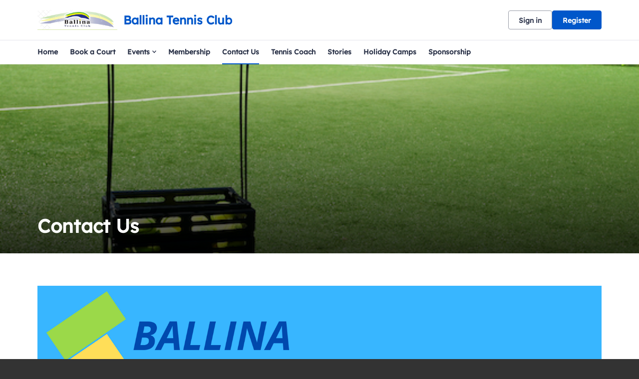

--- FILE ---
content_type: text/html; charset=utf-8
request_url: https://play.tennis.com.au/ballinatennisclub/Contact
body_size: 18265
content:



<!DOCTYPE html>
<html lang="en" class="no-js">
<head>

    


    <link rel="icon" type="image/png" href="https://play.tennis.com.au/Library/TennisAustralia?command=Proxy&amp;lang=en&amp;type=Favicons&amp;currentFolder=%2F&amp;hash=4362b4d08fd92c91c787cdf6c0d49faaa254b638&amp;fileName=fav-icon.png">



    <title>Clubspark / Ballina Tennis Club / Contact Ballina Tennis Club</title>

      <script> var $jsonp = (function () { var that = {}; that.send = function (src, options) { var callback_name = 'provider', on_success = options.onSuccess; on_timeout = function () { }; var timeout_trigger = window.setTimeout(function () { window[callback_name] = function () { }; on_timeout(); }, 10000); window[callback_name] = function (data) { window.clearTimeout(timeout_trigger); on_success(data); }; var script = document.createElement('script'); script.type = 'text/javascript'; script.async = true; script.src = src; document.getElementsByTagName('head')[0].appendChild(script); }; return that; })(); $jsonp.send('https://auth-play.tennis.com.au/Account/Provider', { onSuccess: function (data) { if (data != 'None') { window.location = '/Account/AutoSignIn?provider=' + data + '&returnUrl=' + encodeURIComponent(window.location); } } }); </script> 

    <meta charset="utf-8">
    <meta http-equiv="x-ua-compatible" content="ie=edge">
    <meta name="viewport" content="width=device-width">
    <meta name="description" content=" Contact Ballina Tennis Club">

    

      <input type="hidden" id="gtm-tenant-id" value="00000001-0012-0000-0000-000000000000" />  <input type="hidden" id="gtm-action" value="Index" />  <input type="hidden" id="gtm-controller" value="VenueContact" />  <input type="hidden" id="gtm-venue-id" value="77dda337-7f6b-49b1-9993-d5c494915cde" />  <input type="hidden" id="gtm-group-id" />  <input type="hidden" id="gtm-authority-id" value="77dda337-7f6b-49b1-9993-d5c494915cde" />  <script> (function(w,d,s,l,i){w[l]=w[l]||[];w[l].push({'gtm.start': new Date().getTime(),event:'gtm.js'});var f=d.getElementsByTagName(s)[0], j=d.createElement(s),dl=l!='dataLayer'?'&l='+l:'';j.async=true;j.src= 'https://www.googletagmanager.com/gtm.js?id='+i+dl;f.parentNode.insertBefore(j,f); })(window,document,'script','dataLayer','GTM-5TK3L2B'); </script> 

    <!-- Framebuster -->
    <script type="text/javascript">if (top.location != self.location) top.location = self.location.href;</script>

    <!-- Fonts -->
       <link href="/Content/Fonts/Lexend/lexend-font.css" type="text/css" media="screen, print" rel="stylesheet" />  


    <!-- CSS -->
    <link href="/content/public/clubspark/solo/venue/css/comp-core.css?c=en-GB&amp;v=638985486670000000-251112" rel="stylesheet" type="text/css" />

        <style>
            #account-bar .app-name .clubspark-logo span {
                background: url(/Content/LegacyTa2/Public/ClubSpark/ta2/Venue/img/core/ta-logo-1x.png?c=en-GB&amp;v=638985486670000000-251112) no-repeat;
                background-size: contain;
                height: 46px;
                width: 75px;
            }

            #account-bar {
                min-height: 63px;
            }

            #account-bar #account-options {
                top: 12px;
            }
        </style>


    

    <link href="https://play.tennis.com.au/ballinatennisclub/Theme.css?638948458198600000" rel="stylesheet" type="text/css" />


    <!-- Modenizr -->
    <script type="text/javascript" src="/Scripts/Standalone/modernizr-2.8.3.min.js?c=en-GB&amp;v=638985486670000000-251112"></script>

    <!--[if lte IE 9]>
        <script src="/Scripts/Standalone/html5shiv.min.js?c=en-GB&amp;v=638985486670000000-251112"></script>
    <![endif]-->
    <!-- JS configuration -->
    <script type="text/javascript" src="/ballinatennisclub/settings.js?v=638985486670000000-251112-638967407656465451"></script>

    
     
       <!-- Hotjar Tracking Code for Clubspark (solo) -->  <script> (function (h, o, t, j, a, r) { h.hj = h.hj || function () { (h.hj.q = h.hj.q || []).push(arguments) }; h._hjSettings = { hjid: 3319901, hjsv: 6 }; a = o.getElementsByTagName('head')[0]; r = o.createElement('script'); r.async = 1; r.src = t + h._hjSettings.hjid + j + h._hjSettings.hjsv; a.appendChild(r); })(window, document, 'https://static.hotjar.com/c/hotjar-', '.js?sv='); </script> 
       <script src="https://cmp.osano.com/AzqJOFTTKF0J42unN/b60b2f7f-762d-431d-a097-e0b4b97a511a/osano.js"></script>  
    





    <link href='/Scripts/Standalone/fullcalendar/css/fullcalendar.min.css?c=en-GB&amp;v=638985486670000000-251112' rel='stylesheet' />
    <script src='/Scripts/Standalone/fullcalendar/js/fullcalendar.min.js?c=en-GB&amp;v=638985486670000000-251112'></script>
    <script src="https://cdnjs.cloudflare.com/ajax/libs/ical.js/1.4.0/ical.min.js"></script>
    <script src="https://cdn.jsdelivr.net/npm/@fullcalendar/icalendar@5.5.1/main.global.min.js"></script>

    <script charset="utf-8" src="//cdn.iframe.ly/embed.js?api_key=2e6c991c24cef1d8d890b2"></script>

</head>

<body class="currency-dollar venue-content ">

    <!-- Social ICONS --> <div class="hidden"> <svg viewBox="0 0 24 24" id="icon-social-facebook" version="1.1" xmlns="http://www.w3.org/2000/svg" xmlns:xlink="http://www.w3.org/1999/xlink"> <g id="Icons/Social/Facebook" stroke="none" stroke-width="1"> <path d="M10.1581956,22.9999499 L10.1581956,13.6073942 L7,13.6073942 L7,9.87498122 L10.1581956,9.87498122 L10.1581956,6.92186327 C10.1581956,5.36327323 10.5956948,4.15331518 11.4706925,3.29198911 C12.3456902,2.43066304 13.5077972,2 14.9570123,2 C16.1327909,2 17.0898197,2.05468716 17.8280992,2.16406211 L17.8280992,5.48631981 L15.8593539,5.48631981 C15.1210744,5.48631981 14.6152164,5.65038192 14.3417794,5.97850614 C14.1230301,6.2519432 14.0136552,6.68944174 14.0136552,7.29100301 L14.0136552,9.87498122 L17.499975,9.87498122 L17.0077886,13.6073942 L14.0136552,13.6073942 L14.0136552,22.9999499 L10.1581956,22.9999499 Z" id=""></path> </g> </svg> <svg id="icon-social-instagram" viewBox="0 0 24 24" version="1.1" xmlns="http://www.w3.org/2000/svg" xmlns:xlink="http://www.w3.org/1999/xlink"> <g id="Icons/Social/Instagram" stroke="none" stroke-width="1"> <path d="M12.1874781,7.47069247 C13.0351325,7.47069247 13.8212631,7.68260623 14.5458709,8.10643314 C15.2704788,8.53026004 15.8446961,9.10447742 16.2685231,9.82908528 C16.69235,10.5536931 16.9042637,11.3398237 16.9042637,12.1874781 C16.9042637,13.0351325 16.69235,13.8212631 16.2685231,14.5458709 C15.8446961,15.2704788 15.2704788,15.8446961 14.5458709,16.2685231 C13.8212631,16.69235 13.0351325,16.9042637 12.1874781,16.9042637 C11.3398237,16.9042637 10.5536931,16.69235 9.82908528,16.2685231 C9.10447742,15.8446961 8.53026004,15.2704788 8.10643314,14.5458709 C7.68260623,13.8212631 7.47069247,13.0351325 7.47069247,12.1874781 C7.47069247,11.3398237 7.68260623,10.5536931 8.10643314,9.82908528 C8.53026004,9.10447742 9.10447742,8.53026004 9.82908528,8.10643314 C10.5536931,7.68260623 11.3398237,7.47069247 12.1874781,7.47069247 Z M12.1874781,15.2636426 C13.0351325,15.2636426 13.7597398,14.9628623 14.361301,14.361301 C14.9628623,13.7597398 15.2636426,13.0351325 15.2636426,12.1874781 C15.2636426,11.3398237 14.9628623,10.6152164 14.361301,10.0136552 C13.7597398,9.41209388 13.0351325,9.11131355 12.1874781,9.11131355 C11.3398237,9.11131355 10.6152164,9.41209388 10.0136552,10.0136552 C9.41209388,10.6152164 9.11131355,11.3398237 9.11131355,12.1874781 C9.11131355,13.0351325 9.41209388,13.7597398 10.0136552,14.361301 C10.6152164,14.9628623 11.3398237,15.2636426 12.1874781,15.2636426 Z M18.2167606,7.26561483 C18.1894167,7.56639515 18.0732063,7.82616058 17.8681286,8.04490985 C17.663051,8.26365912 17.4101217,8.37303406 17.1093414,8.37303406 C16.808561,8.37303406 16.5487956,8.26365912 16.3300463,8.04490985 C16.1112971,7.82616058 16.0019221,7.56639515 16.0019221,7.26561483 C16.0019221,6.96483451 16.1112971,6.70506908 16.3300463,6.48631981 C16.5487956,6.26757054 16.808561,6.1581956 17.1093414,6.1581956 C17.4101217,6.1581956 17.6698871,6.26757054 17.8886364,6.48631981 C18.1073856,6.70506908 18.2167606,6.96483451 18.2167606,7.26561483 Z M21.3339407,8.37303406 C21.3612846,9.13865745 21.3749562,10.4101388 21.3749562,12.1874781 C21.3749562,13.9648174 21.3544484,15.2431349 21.3134329,16.0224299 C21.2724174,16.8017249 21.1562069,17.4784811 20.9648009,18.0526985 C20.7187078,18.7362908 20.3427319,19.331016 19.8368739,19.8368739 C19.331016,20.3427319 18.7362908,20.7187078 18.0526985,20.9648009 C17.4784811,21.1562069 16.8017249,21.2724174 16.0224299,21.3134329 C15.2431349,21.3544484 13.9648174,21.3749562 12.1874781,21.3749562 C10.4101388,21.3749562 9.13182132,21.3544484 8.3525263,21.3134329 C7.57323128,21.2724174 6.89647509,21.1425347 6.3222577,20.9237854 C5.63866538,20.7050361 5.04394023,20.3427319 4.53808227,19.8368739 C4.03222431,19.331016 3.65624844,18.7362908 3.41015527,18.0526985 C3.21874927,17.4784811 3.10253882,16.8017249 3.06152329,16.0224299 C3.02050776,15.2431349 3,13.9648174 3,12.1874781 C3,10.4101388 3.02050776,9.13182132 3.06152329,8.3525263 C3.10253882,7.57323128 3.21874927,6.89647509 3.41015527,6.3222577 C3.65624844,5.63866538 4.03222431,5.04394023 4.53808227,4.53808227 C5.04394023,4.03222431 5.63866538,3.65624844 6.3222577,3.41015527 C6.89647509,3.21874927 7.57323128,3.10253882 8.3525263,3.06152329 C9.13182132,3.02050776 10.4101388,3 12.1874781,3 C13.9648174,3 15.2431349,3.02050776 16.0224299,3.06152329 C16.8017249,3.10253882 17.4784811,3.21874927 18.0526985,3.41015527 C18.7362908,3.65624844 19.331016,4.03222431 19.8368739,4.53808227 C20.3427319,5.04394023 20.7187078,5.63866538 20.9648009,6.3222577 C21.1562069,6.89647509 21.2792535,7.58006741 21.3339407,8.37303406 Z M19.3651954,17.6015277 C19.5292575,17.1366853 19.6386324,16.3984058 19.6933196,15.3866892 C19.7206635,14.7851279 19.7343351,13.9374741 19.7343351,12.8437265 L19.7343351,11.5312297 C19.7343351,10.4101388 19.7206635,9.56248435 19.6933196,8.98826697 C19.6386324,7.94920716 19.5292575,7.21092767 19.3651954,6.7734285 C19.0370711,5.92577407 18.4491821,5.33788505 17.6015277,5.00976083 C17.1640285,4.84569872 16.425749,4.73632378 15.3866892,4.68163662 C14.7851279,4.65429272 13.9374741,4.64062109 12.8437265,4.64062109 L11.5312297,4.64062109 C10.4374821,4.64062109 9.58982825,4.65429272 8.98826697,4.68163662 C7.97655043,4.73632378 7.23827094,4.84569872 6.7734285,5.00976083 C5.92577407,5.33788505 5.33788505,5.92577407 5.00976083,6.7734285 C4.84569872,7.21092767 4.73632378,7.94920716 4.68163662,8.98826697 C4.65429272,9.58982825 4.64062109,10.4374821 4.64062109,11.5312297 L4.64062109,12.8437265 C4.64062109,13.9374741 4.65429272,14.7851279 4.68163662,15.3866892 C4.73632378,16.3984058 4.84569872,17.1366853 5.00976083,17.6015277 C5.36522894,18.4491821 5.95311796,19.0370711 6.7734285,19.3651954 C7.23827094,19.5292575 7.97655043,19.6386324 8.98826697,19.6933196 C9.58982825,19.7206635 10.4374821,19.7343351 11.5312297,19.7343351 L12.8437265,19.7343351 C13.9648174,19.7343351 14.8124718,19.7206635 15.3866892,19.6933196 C16.425749,19.6386324 17.1640285,19.5292575 17.6015277,19.3651954 C18.4491821,19.0097272 19.0370711,18.4218382 19.3651954,17.6015277 Z"></path> </g> </svg> <svg id="icon-social-twitter" viewBox="0 0 24 24"> <path d="M2.77241 3L10.0862 12.7791L2.72632 20.73H4.38287L10.8266 13.7687L16.0328 20.73H21.6697L13.9442 10.4009L20.7949 3H19.1383L13.2042 9.411L8.40934 3H2.77241ZM5.20845 4.22008H7.79802L19.2334 19.5099H16.6438L5.20845 4.22008Z" fill="white" /> </svg> <svg version="1.1" id="icon-social-email" xmlns="http://www.w3.org/2000/svg" xmlns:xlink="http://www.w3.org/1999/xlink" viewBox="0 0 24 24" xml:space="preserve"> <path d="M12.027,12.998h0.004c0.159,0,0.316-0.049,0.442-0.138l0.035-0.023c0.007-0.006,0.015-0.01,0.024-0.016l0.401-0.355 l9.577-8.417C22.491,4.02,22.457,4,22.42,4H1.58C1.555,4,1.531,4.009,1.51,4.027l10.021,8.795 C11.658,12.933,11.837,12.998,12.027,12.998L12.027,12.998z M1,5.691v12.478l7.178-6.176L1,5.691z M15.831,12.035L23,18.172V5.732 L15.831,12.035z M13.083,14.537c-0.287,0.249-0.66,0.388-1.054,0.388c-0.393,0-0.766-0.136-1.052-0.386l-1.645-1.444L1.468,19.86 v0.021C1.468,19.945,1.519,20,1.582,20h20.84c0.059,0,0.11-0.055,0.11-0.119v-0.019l-7.857-6.724L13.083,14.537z M13.083,13.539" /> </svg> <svg xmlns="http://www.w3.org/2000/svg" id="icon-clock" width="24" height="24" fill="none" viewBox="0 0 24 24"> <path stroke="#737680" stroke-linecap="round" stroke-linejoin="round" stroke-miterlimit="10" stroke-width="1.2" d="M12.1 20.4c4.584 0 8.3-3.716 8.3-8.3 0-4.584-3.716-8.3-8.3-8.3-4.584 0-8.3 3.716-8.3 8.3 0 4.584 3.716 8.3 8.3 8.3z" /> <path stroke="#737680" stroke-linecap="round" stroke-linejoin="round" stroke-miterlimit="10" stroke-width="1.2" d="M12.1 7.572V12.1h4.527" /> </svg> <svg xmlns="http://www.w3.org/2000/svg" id="icon-date" width="20" height="19" fill="none" viewBox="0 0 20 19"> <path stroke="#333" stroke-linecap="square" stroke-miterlimit="10" stroke-width="1.3" d="M2.083 6.855h16.625M17.197 3.077H3.595c-.835 0-1.512.676-1.512 1.511v11.335c0 .835.677 1.512 1.512 1.512h13.602c.835 0 1.511-.677 1.511-1.512V4.588c0-.835-.676-1.511-1.511-1.511zM5.862 1.565v2.267M14.93 1.565v2.267" class="icon-stroke-1" /> </svg> <svg xmlns="http://www.w3.org/2000/svg" id="icon-time" width="19" height="18" fill="none" viewBox="0 0 19 18"> <path stroke="#333" stroke-linecap="square" stroke-miterlimit="10" stroke-width="1.3" d="M9.5 16.875c4.35 0 7.875-3.526 7.875-7.875 0-4.35-3.526-7.875-7.875-7.875-4.35 0-7.875 3.526-7.875 7.875 0 4.35 3.526 7.875 7.875 7.875z" /> <path stroke="#333" stroke-linecap="square" stroke-miterlimit="10" stroke-width="1.3" d="M9.5 4.705V9h4.296" /> </svg> <svg id="social-facebook-v2" xmlns="http://www.w3.org/2000/svg" viewBox="0 0 42 42"> <g> <path d="M21,1c11.028,0,20,8.972,20,20s-8.972,20-20,20S1,32.028,1,21S9.972,1,21,1 M21,0C9.402,0,0,9.402,0,21s9.402,21,21,21 s21-9.402,21-21S32.598,0,21,0L21,0z" /> </g> <g> <g> <defs><rect id="SVGID_3_" x="15" y="10.014" width="12" height="21.972" /></defs> <clipPath id="SVGID_1_"><use xlink:href="#SVGID_3_" style="overflow:visible;" /></clipPath> <path class="st0" d="M26.432,9.99l-2.849-0.004c-3.201,0-5.27,2.122-5.27,5.407v2.493h-2.865c-0.247,0-0.447,0.2-0.447,0.447 v3.613c0,0.246,0.201,0.447,0.447,0.447h2.865v9.116c0,0.247,0.201,0.447,0.449,0.447h3.737c0.248,0,0.449-0.2,0.449-0.447v-9.116 h3.349c0.248,0,0.448-0.201,0.448-0.447l0.002-3.613c0-0.118-0.048-0.232-0.132-0.317c-0.084-0.084-0.198-0.131-0.317-0.131h-3.35 v-2.114c0-1.016,0.242-1.531,1.565-1.531l1.92-0.001c0.248,0,0.448-0.201,0.448-0.448v-3.354 C26.878,10.191,26.679,9.991,26.432,9.99L26.432,9.99z M26.432,9.99" /> </g> </g> </svg> <svg id="social-email-v2" xmlns="http://www.w3.org/2000/svg" viewBox="0 0 42 42"> <g> <path d="M21,1c11.028,0,20,8.972,20,20s-8.972,20-20,20S1,32.028,1,21S9.972,1,21,1 M21,0C9.402,0,0,9.402,0,21s9.402,21,21,21 s21-9.402,21-21S32.598,0,21,0L21,0z" /> </g> <path d="M21.027,21.998h0.004c0.159,0,0.316-0.049,0.442-0.138l0.035-0.023c0.007-0.006,0.015-0.01,0.024-0.016l0.401-0.355 l9.577-8.417C31.491,13.02,31.457,13,31.42,13H10.58c-0.025,0-0.049,0.009-0.07,0.027l10.021,8.795 C20.658,21.933,20.837,21.998,21.027,21.998L21.027,21.998z M10,14.691v12.478l7.178-6.176L10,14.691z M24.831,21.035L32,27.172 v-12.44L24.831,21.035z M22.083,23.537c-0.287,0.249-0.66,0.388-1.054,0.388c-0.393,0-0.766-0.136-1.052-0.386l-1.645-1.444 l-7.864,6.765v0.021c0,0.064,0.051,0.119,0.114,0.119h20.84c0.059,0,0.11-0.055,0.11-0.119v-0.019l-7.857-6.724L22.083,23.537z" /> </svg> <svg id="social-twitter-v2" xmlns="http://www.w3.org/2000/svg" viewBox="0 0 42 42"> <g> <path d="M21,1c11.028,0,20,8.972,20,20s-8.972,20-20,20S1,32.028,1,21S9.972,1,21,1 M21,0C9.402,0,0,9.402,0,21s9.402,21,21,21 s21-9.402,21-21S32.598,0,21,0L21,0z" /> </g> <g> <path d="M31.439,14.527c-0.765,0.339-1.593,0.574-2.459,0.677c0.885-0.53,1.561-1.37,1.886-2.372 c-0.828,0.491-1.746,0.848-2.727,1.039c-0.777-0.829-1.892-1.351-3.122-1.351c-2.364,0-4.282,1.918-4.282,4.281 c0,0.338,0.04,0.662,0.11,0.975c-3.562-0.179-6.715-1.88-8.83-4.473c-0.37,0.631-0.58,1.37-0.58,2.154 c0,1.484,0.758,2.797,1.905,3.561c-0.702-0.018-1.357-0.215-1.936-0.535v0.053c0,2.076,1.477,3.809,3.433,4.204 c-0.358,0.096-0.739,0.145-1.127,0.145c-0.274,0-0.542-0.024-0.809-0.075c0.548,1.701,2.126,2.935,4.001,2.975 c-1.467,1.147-3.314,1.828-5.321,1.828c-0.344,0-0.682-0.019-1.019-0.057c1.899,1.217,4.148,1.923,6.568,1.923 c7.875,0,12.182-6.524,12.182-12.18l-0.013-0.554C30.139,16.14,30.865,15.388,31.439,14.527L31.439,14.527z M31.439,14.527" /> </g> </svg> <svg id="basket-icon" width="100%" height="100%" viewBox="0 0 39 36" fill="none" xmlns="http://www.w3.org/2000/svg"><g clip-path="url(#clip0)"><path d="M11.6944 35.7049C12.8687 35.7049 13.8206 34.7529 13.8206 33.5786C13.8206 32.4043 12.8687 31.4524 11.6944 31.4524C10.5201 31.4524 9.56812 32.4043 9.56812 33.5786C9.56812 34.7529 10.5201 35.7049 11.6944 35.7049Z" fill="#333333" /><path d="M25.515 35.7049C26.6893 35.7049 27.6412 34.7529 27.6412 33.5786C27.6412 32.4043 26.6893 31.4524 25.515 31.4524C24.3407 31.4524 23.3887 32.4043 23.3887 33.5786C23.3887 34.7529 24.3407 35.7049 25.515 35.7049Z" fill="#333333" /><path d="M11.4286 29.3261H27.907L32 16.5687H9.46179L7.44186 7.79789C7.31747 7.3163 6.87628 6.9846 6.37874 7.00055H1.06312C0.475747 7.00055 0 7.4763 0 8.06367C0 8.65105 0.475747 9.1268 1.06312 9.1268H5.52824L10.3123 29.3261H11.4286Z" fill="#333333" /></g><defs><clipPath id="clip0"><rect width="39" height="36" fill="white" /></clipPath></defs></svg> <svg xmlns="http://www.w3.org/2000/svg" id="pause-icon" fill="none" viewBox="0 0 24 24"> <path fill="#737680" d="M9 7H11V17H9zM14 7H16V17H14z" /> </svg> <svg xmlns="http://www.w3.org/2000/svg" id="play-icon" fill="none" viewBox="0 0 24 24"> <path fill="#737680" d="M17 11.5l-8.25 4.763V6.737L17 11.5z" /> </svg> <svg xmlns="http://www.w3.org/2000/svg" fill="none" viewBox="0 0 30 30" id="icon-location-booking"> <path stroke-width="1.2" d="M14.193 20.5c.344.969.996 1.003 1.457.079l5.233-10.511c.46-.926.033-1.326-.953-.894L8.716 14.079c-.987.431-.949 1.043.084 1.367l4.044 1.263 1.349 3.79z" /> </svg> <svg xmlns="http://www.w3.org/2000/svg" fill="none" viewBox="0 0 30 30" id="icon-clock-booking"> <path stroke-linecap="square" stroke-miterlimit="10" stroke-width="1.3" d="M15 23c4.418 0 8-3.582 8-8s-3.582-8-8-8-8 3.582-8 8 3.582 8 8 8z" /> <path stroke-linecap="square" stroke-miterlimit="10" stroke-width="1.3" d="M15 10.637V15h4.364" /> </svg> <svg xmlns="http://www.w3.org/2000/svg" fill="none" viewBox="0 0 30 30" id="icon-calendar-booking"> <path stroke-linecap="square" stroke-miterlimit="10" stroke-width="1.3" d="M7 12.333h16M21.546 8.523H8.455C7.65 8.523 7 9.206 7 10.047v11.429C7 22.317 7.651 23 8.455 23h13.09C22.35 23 23 22.317 23 21.476V10.047c0-.841-.651-1.524-1.454-1.524zM10.636 7v2.286M19.363 7v2.286" /> </svg> <svg id="icon_info" xmlns="http://www.w3.org/2000/svg" width="24" height="24" fill="none" viewBox="0 0 24 24"> <path stroke="#16316F" stroke-linecap="round" stroke-linejoin="round" stroke-miterlimit="10" stroke-width="1.5" d="M3.601 12.146C3.521 7.508 7.361 3.682 12 3.601c4.639-.08 8.318 3.615 8.399 8.253.08 4.637-3.76 8.465-8.4 8.544-4.638.082-8.317-3.614-8.398-8.252zM12 11.29v4.964" /> <path fill="#16316F" stroke="#16316F" stroke-linejoin="round" stroke-miterlimit="10" stroke-width="1.5" d="M11.646 8.455c0-.196.158-.355.354-.355.196 0 .355.159.355.355 0 .196-.159.354-.355.354-.196 0-.354-.158-.354-.354z" /> </svg> <svg id="icon-external-link" xmlns="http://www.w3.org/2000/svg" width="16" height="16" viewBox="0 0 16 16" fill="currentColor"> <path d="M12.557 8.946v3.611c0 .798-.646 1.445-1.444 1.445H2.445c-.798 0-1.445-.647-1.445-1.445V3.89c0-.798.647-1.444 1.445-1.444h3.611v1.444H2.445v8.668h8.668V8.946h1.444zm-.002-5.48L7.287 8.734 6.266 7.713l5.268-5.268H8.22V1H14v5.779h-1.445V3.466z"></path> </svg> <svg id="icon-help" xmlns="http://www.w3.org/2000/svg" width="18" height="22" fill="none" viewBox="0 0 18 22"> <path stroke="#767676" stroke-linecap="round" stroke-linejoin="round" stroke-miterlimit="10" stroke-width="1.5" d="M9 16.335c4.05 0 7.333-3.284 7.333-7.334S13.05 1.668 9 1.668c-4.05 0-7.333 3.283-7.333 7.333 0 4.05 3.283 7.334 7.333 7.334z" /> <path stroke="#767676" stroke-linecap="round" stroke-linejoin="round" stroke-miterlimit="10" stroke-width="1.5" d="M7 6.969C7 5.882 7.895 5 9 5c1.104 0 2 .882 2 1.969 0 1.088-.667 1.312-2 2.297v1.067" /> <g> <path fill="#767676" d="M9.333 12.67c0 .184-.149.333-.333.333-.184 0-.334-.15-.334-.334 0-.184.15-.333.334-.333.184 0 .333.149.333.333z" /> <path stroke="#767676" stroke-linejoin="round" stroke-miterlimit="10" stroke-width="1.5" d="M9.333 12.67c0 .184-.149.333-.333.333-.184 0-.334-.15-.334-.334 0-.184.15-.333.334-.333.184 0 .333.149.333.333z" /> </g> </svg> <svg id="icon-info" width="20" height="20" viewBox="0 0 20 20" fill="none" xmlns="http://www.w3.org/2000/svg"> <path d="M0.834658 10.1617C0.746741 5.099 4.93699 0.923413 9.99966 0.834663C15.0615 0.747663 19.0768 4.78 19.1647 9.84266C19.2526 14.9037 15.0615 19.081 9.99966 19.168C4.93782 19.2567 0.922491 15.2227 0.834658 10.1617Z" stroke="#333333" stroke-width="1.5" stroke-miterlimit="10" stroke-linecap="round" stroke-linejoin="round" /> <path d="M9.99927 9.16935L9.99927 15.0027" stroke="#333333" stroke-width="1.5" stroke-miterlimit="10" stroke-linecap="round" stroke-linejoin="round" /> <path d="M9.58292 5.83626C9.58292 5.60593 9.76926 5.4196 9.99959 5.4196C10.2299 5.4196 10.4163 5.60593 10.4163 5.83626C10.4163 6.0666 10.2299 6.25293 9.99959 6.25293C9.76926 6.25293 9.58292 6.0666 9.58292 5.83626Z" fill="#333333" stroke="#333333" stroke-width="1.5" stroke-miterlimit="10" stroke-linejoin="round" /> </svg> <svg id="icon-progress-tick" width="15" height="15" viewBox="0 0 24 24" fill="none" xmlns="http://www.w3.org/2000/svg"> <path d="M3 12L9 18L22 5" stroke="#000" stroke-width="1.7" stroke-miterlimit="10" stroke-linecap="round" stroke-linejoin="round" /> </svg> <svg id="icon-chevron" xmlns="http://www.w3.org/2000/svg" width="16" height="17" fill="none" viewBox="0 0 16 17"> <path stroke-linecap="round" stroke-linejoin="round" stroke-miterlimit="10" stroke-width="1.5" d="M10 4.5l-5 4 5 4" /> </svg> <svg id="icon-chevron-nav" width="28" height="28" viewBox="0 0 28 28" fill="none" xmlns="http://www.w3.org/2000/svg"> <path d="M10.4999 21.0002L16.5763 14.9238L10.4999 8.8474" stroke-width="2" stroke-miterlimit="10" stroke-linecap="round" stroke-linejoin="round" /> </svg> <svg id="icon-warning" xmlns="http://www.w3.org/2000/svg" width="24" height="24" fill="none" viewBox="0 0 24 24"> <path stroke="#D31F2A" stroke-linecap="round" stroke-linejoin="round" stroke-miterlimit="10" stroke-width="1.5" d="M12 14.111v-6" /> <path fill="#D31F2A" stroke="#D31F2A" stroke-linejoin="round" stroke-miterlimit="10" stroke-width="1.5" d="M12.5 18.111c0 .277-.224.5-.5.5-.277 0-.5-.223-.5-.5 0-.276.223-.5.5-.5.276 0 .5.224.5.5z" /> <path stroke="#D31F2A" stroke-width="1.5" d="M9.353 2.804c1.177-2.257 4.117-2.257 5.293 0l7.94 15.23c1.176 2.257-.294 5.077-2.646 5.077H4.06c-2.352 0-3.822-2.82-2.646-5.077l7.94-15.23z" /> </svg> <svg id="icon-communication" xmlns="http://www.w3.org/2000/svg" viewBox="0 0 48 48"> <path stroke-linecap="round" stroke-linejoin="round" stroke-miterlimit="10" stroke-width="1.5" d="M20.334 39.024c2.72 1.864 6.317 2.999 10.266 2.999 1.762 0 3.448-.237 5.025-.652l5.975 3.585v-6.463c2.72-2.116 4.4-5.01 4.4-8.204 0-1.557-.4-3.042-1.123-4.4" /> <path stroke-linecap="round" stroke-linejoin="round" stroke-miterlimit="10" stroke-width="1.5" d="M21.8 3.889c-10.936 0-19.8 6.895-19.8 15.4 0 3.664 1.652 7.025 4.4 9.67v10.13l9.992-4.996c1.721.38 3.53.596 5.408.596 10.936 0 19.8-6.895 19.8-15.4 0-8.506-8.864-15.4-19.8-15.4z" /> </svg> <svg id="icon-user" xmlns="http://www.w3.org/2000/svg" viewBox="0 0 48 48"> <path stroke-miterlimit="10" stroke-width="1.5" d="M26.943 29.061c2.392-1.84 5.52-2.852 8.372-2.852 6.072 0 11.684 4.968 11.684 11.04H31.911M15.72 6.889c4.6 0 8.28 3.68 8.28 8.28s-3.68 8.28-8.28 8.28-8.28-3.68-8.28-8.28 3.68-8.28 8.28-8.28zM35.04 8.729c3.587 0 6.44 2.852 6.44 6.44 0 3.587-2.852 6.44-6.44 6.44-3.588 0-6.44-2.853-6.44-6.44 0-3.588 2.852-6.44 6.44-6.44zM1 41.849c0-8.096 6.624-14.72 14.72-14.72 3.22 0 6.256 1.012 8.832 2.944.276.184.46.368.736.552.276.184.46.368.644.644 1.288 1.288 2.392 2.76 3.128 4.508.828 1.932 1.288 3.956 1.288 6.072H1z" /> </svg> <svg id="icon-question" xmlns="http://www.w3.org/2000/svg" fill="none" viewBox="0 0 18 22"> <path stroke-linecap="round" stroke-linejoin="round" stroke-miterlimit="10" stroke-width="1" d="M9 16.335c4.05 0 7.333-3.284 7.333-7.334S13.05 1.668 9 1.668c-4.05 0-7.333 3.283-7.333 7.333 0 4.05 3.283 7.334 7.333 7.334z" /> <path stroke-linecap="round" stroke-linejoin="round" stroke-miterlimit="10" stroke-width="1" d="M7 6.969C7 5.882 7.895 5 9 5c1.104 0 2 .882 2 1.969 0 1.088-.667 1.312-2 2.297v1.067" /> <g> <path d="M9.333 12.67c0 .184-.149.333-.333.333-.184 0-.334-.15-.334-.334 0-.184.15-.333.334-.333.184 0 .333.149.333.333z" /> <path stroke-linejoin="round" stroke-miterlimit="10" stroke-width="1" d="M9.333 12.67c0 .184-.149.333-.333.333-.184 0-.334-.15-.334-.334 0-.184.15-.333.334-.333.184 0 .333.149.333.333z" /> </g> </svg> <svg id="icon-alert" viewBox="0 0 24 24" fill="none" xmlns="http://www.w3.org/2000/svg"> <path d="M20.399 11.853c.08 4.638-3.76 8.464-8.399 8.545-4.639.08-8.318-3.614-8.399-8.253-.08-4.637 3.76-8.464 8.399-8.544 4.639-.081 8.318 3.615 8.399 8.252zM12 12.708V7.744" stroke="#737680" stroke-width="1.5" stroke-miterlimit="10" stroke-linecap="round" stroke-linejoin="round" /> <path d="M12.354 15.544a.354.354 0 1 1-.708 0 .354.354 0 0 1 .708 0z" fill="#737680" stroke="#737680" stroke-width="1.2" stroke-miterlimit="10" stroke-linejoin="round" /> </svg> <svg id="icon-notification" viewBox="0 0 72 72" fill="none" xmlns="http://www.w3.org/2000/svg"> <g opacity="0.5"> <path d="M41.7501 8.99805H65.6157C67.8248 8.99805 69.6157 10.7889 69.6157 12.998V57.633C69.6157 59.8421 67.8248 61.633 65.6157 61.633H5.49988C3.29074 61.633 1.49988 59.8421 1.49988 57.633V12.998C1.49988 10.7889 3.29074 8.99805 5.49988 8.99805H29.3654" stroke="#323950" stroke-width="1.5" stroke-miterlimit="10" stroke-linecap="round" stroke-linejoin="round" /> <path opacity="0.48" d="M47.2756 27.9939L47.2599 27.9685C47.2528 27.9565 47.2456 27.9445 47.2379 27.9328C47.0243 27.5951 46.7447 27.2965 46.4445 27.1002L35.9552 21.2416C35.646 21.135 35.3203 21.0817 34.9925 21.0841C34.6245 21.0841 34.2566 21.1472 33.9469 21.2731L29.5764 23.7142L23.6729 27.0356C23.3275 27.2312 23.0027 27.5663 22.7645 27.9526C22.7534 27.9702 22.7428 27.9883 22.7322 28.0062L22.7279 28.0135C22.5112 28.3821 22.3751 28.7896 22.3751 29.1586V40.4769C22.3751 41.255 22.9887 42.21 23.6786 42.5996L33.7656 48.2587C34.1045 48.4498 34.5519 48.5467 35.0014 48.5501H35.0254C35.4828 48.5501 35.9403 48.4529 36.2854 48.2582L46.3459 42.599C47.0358 42.21 47.6439 41.255 47.6439 40.4764V29.1578C47.6428 28.7832 47.5001 28.3676 47.2756 27.9939ZM34.9985 34.83L34.9948 34.832L29.73 37.8021L31.6064 32.9266L34.9985 24.1131V34.83ZM35.0102 45.5225L35.0005 34.8532L40.2447 31.9234L35.0102 45.5225Z" fill="#323950" /> </g> </svg> <svg id="icon-trolley" viewBox="0 0 32 32" fill="none" xmlns="http://www.w3.org/2000/svg"> <g clip-path="url(#clip0)"> <path d="M25.5149 30.7049C26.6892 30.7049 27.6412 29.7529 27.6412 28.5786C27.6412 27.4043 26.6892 26.4524 25.5149 26.4524C24.3406 26.4524 23.3887 27.4043 23.3887 28.5786C23.3887 29.7529 24.3406 30.7049 25.5149 30.7049Z" fill="#333333" /> <path d="M11.6901 30.7C12.8601 30.7 13.8201 29.75 13.8201 28.57C13.8201 27.4 12.8701 26.44 11.6901 26.44C10.5101 26.44 9.56006 27.39 9.56006 28.57C9.57006 29.75 10.5201 30.7 11.6901 30.7Z" fill="#333333" /> <path d="M25.5099 30.7C26.6799 30.7 27.6399 29.75 27.6399 28.57C27.6399 27.4 26.6899 26.44 25.5099 26.44C24.3399 26.44 23.3799 27.39 23.3799 28.57C23.3899 29.75 24.3399 30.7 25.5099 30.7Z" fill="#333333" /> <path d="M29.26 13.57L26.45 22.33H11.89L9.82 13.57H29.26ZM6.41 2C6.4 2 6.39 2 6.38 2H1.06C0.48 2 0 2.48 0 3.06C0 3.65 0.48 4.12 1.06 4.12H5.53L10.31 24.32H11.43H27.91L32 11.57H9.46L7.44 2.8C7.32 2.33 6.9 2 6.41 2Z" fill="#333333" /> </g> <defs> <clipPath id="clip0"> <rect width="32" height="28.7" fill="white" transform="translate(0 2)" /> </clipPath> </defs> </svg> <svg xmlns="http://www.w3.org/2000/svg" width="20" height="19" fill="none" id="icon-date-v2" viewBox="0 0 20 19"> <path fill="none" stroke-linecap="square" stroke-miterlimit="10" stroke-width="1.3" d="M2.083 6.855h16.625M17.197 3.077H3.595c-.835 0-1.512.676-1.512 1.511v11.335c0 .835.677 1.512 1.512 1.512h13.602c.835 0 1.511-.677 1.511-1.512V4.588c0-.835-.676-1.511-1.511-1.511zM5.862 1.565v2.267M14.93 1.565v2.267" /> </svg> <svg id="icon-warning" width="20" height="21" viewBox="0 0 20 21" fill="none" xmlns="http://www.w3.org/2000/svg"> <path fill-rule="evenodd" clip-rule="evenodd" d="M12.8704 2.39707C12.2541 1.21467 11.1434 0.583496 9.99993 0.583496C8.85643 0.583496 7.74581 1.21468 7.12945 2.39707L0.513185 15.0894C-0.0982662 16.2624 -0.0205366 17.5794 0.513187 18.6033C1.04769 19.6286 2.07646 20.4168 3.38367 20.4168H16.6162C17.9234 20.4168 18.9522 19.6286 19.4867 18.6033C20.0204 17.5794 20.0981 16.2623 19.4867 15.0894L12.8704 2.39707ZM8.45957 3.09044C8.8234 2.39249 9.42811 2.0835 9.99993 2.0835C10.5718 2.0835 11.1765 2.39249 11.5403 3.09044L18.1566 15.7827C18.5253 16.4901 18.4805 17.2885 18.1566 17.9099C17.8334 18.5298 17.2694 18.9168 16.6162 18.9168H3.38367C2.73052 18.9168 2.16648 18.5298 1.84331 17.9099C1.51937 17.2885 1.47458 16.4901 1.84331 15.7827L8.45957 3.09044ZM10 6.41683C10.4142 6.41683 10.75 6.75262 10.75 7.16683L10.75 12.1668C10.75 12.581 10.4142 12.9168 10 12.9168C9.5858 12.9168 9.25002 12.581 9.25002 12.1668L9.25002 7.16683C9.25002 6.75262 9.5858 6.41683 10 6.41683ZM9.99953 16.7502C9.30917 16.7502 8.74953 16.1905 8.74953 15.5002V15.4918C8.74953 14.8015 9.30917 14.2418 9.99953 14.2418C10.6899 14.2418 11.2495 14.8015 11.2495 15.4918V15.5002C11.2495 16.1905 10.6899 16.7502 9.99953 16.7502Z" fill="#D42F42" /> </svg> <svg id="icon-add" width="16" height="16" viewBox="0 0 16 16" xmlns="http://www.w3.org/2000/svg"> <path fill-rule="evenodd" clip-rule="evenodd" d="M7.00029 13.2784C7.00028 13.8307 7.44799 14.2784 8.00028 14.2784C8.55256 14.2784 9.00028 13.8307 9.00029 13.2784L9.00034 9L13.2784 8.99996C13.8307 8.99995 14.2784 8.55223 14.2784 7.99995C14.2784 7.44766 13.8307 6.99995 13.2784 6.99996L9.00036 7L9.00041 2.72167C9.00042 2.16939 8.55271 1.72168 8.00042 1.72168C7.44814 1.72168 7.00042 2.1694 7.00041 2.72168L7.00036 7.00002L2.72169 7.00007C2.1694 7.00008 1.72168 7.4478 1.72168 8.00008C1.72168 8.55237 2.16939 9.00008 2.72167 9.00007L7.00034 9.00002L7.00029 13.2784Z" /> </svg> <svg id="icon-quote" width="24" height="24" viewBox="0 0 24 24" fill="none" xmlns="http://www.w3.org/2000/svg"> <path d="M11.146 15.61c0 1.569-1.447 3.003-3.256 3.003-2.988 0-4.29-2.211-4.29-5.162 0-3.388 3.414-6.654 6.512-8.016l.827 1.333c-2.552 1.237-4.46 2.914-4.73 5.725h1.056c1.13 0 2.305.183 3.09.995.558.58.79 1.32.79 2.121zm9.254 0c0 1.569-1.447 3.003-3.255 3.003-2.989 0-4.291-2.211-4.291-5.162 0-3.388 3.414-6.654 6.512-8.016l.827 1.333c-2.552 1.237-4.46 2.914-4.73 5.725 1.152 0 2.107-.041 2.958.263 1.325.474 1.979 1.499 1.979 2.853z" /> </svg> <svg id="facebook-icon-new" viewBox="0 0 24 24"> <path d="M13.5 9V7.21406C13.5 6.40781 13.6781 6 14.9297 6H16.5V3H13.8797C10.6688 3 9.60938 4.47188 9.60938 6.99844V9H7.5V12H9.60938V21H13.5V12H16.1437L16.5 9H13.5Z" /> </svg> <svg id="x-icon" viewBox="0 0 24 24"> <path d="M2.77241 3L10.0862 12.7791L2.72632 20.73H4.38287L10.8266 13.7687L16.0328 20.73H21.6697L13.9442 10.4009L20.7949 3H19.1383L13.2042 9.411L8.40934 3H2.77241ZM5.20845 4.22008H7.79802L19.2334 19.5099H16.6438L5.20845 4.22008Z" /> </svg> <svg id="instagram-icon" width="27" height="27" viewBox="0 0 27 27"> <path d="M12.954 9.167A3.755 3.755 0 0 0 9.2 12.921a3.734 3.734 0 0 0 3.754 3.755 3.755 3.755 0 0 0 3.755-3.755c0-2.056-1.698-3.754-3.755-3.754zm0 6.203a2.445 2.445 0 0 1-2.448-2.449c0-1.338 1.077-2.415 2.448-2.415a2.41 2.41 0 0 1 2.416 2.415c0 1.372-1.077 2.449-2.416 2.449zm4.767-6.333a.878.878 0 0 0-.882-.882.878.878 0 0 0-.881.882c0 .49.391.881.881.881s.882-.392.882-.881zm2.48.881c-.065-1.175-.326-2.22-1.175-3.069-.848-.848-1.893-1.11-3.068-1.175-1.208-.065-4.832-.065-6.04 0-1.175.066-2.187.327-3.068 1.175C6 7.7 5.74 8.743 5.674 9.92c-.065 1.207-.065 4.83 0 6.038.066 1.176.327 2.188 1.176 3.07.881.848 1.893 1.109 3.068 1.174 1.208.066 4.832.066 6.04 0 1.175-.065 2.22-.326 3.068-1.175.85-.881 1.11-1.893 1.176-3.069.065-1.207.065-4.831 0-6.039zm-1.566 7.313c-.229.652-.751 1.142-1.372 1.403-.979.392-3.264.294-4.309.294-1.077 0-3.362.098-4.309-.294a2.475 2.475 0 0 1-1.404-1.403c-.391-.947-.293-3.232-.293-4.31 0-1.044-.098-3.33.293-4.309.262-.62.751-1.11 1.404-1.37.947-.393 3.232-.295 4.31-.295 1.044 0 3.33-.098 4.309.294.62.229 1.11.751 1.37 1.371.392.98.294 3.265.294 4.31 0 1.077.098 3.362-.293 4.309z" /> </svg> <svg id="youtube-icon" width="27" height="27" viewBox="0 0 27 27"> <path d="M23.217 8.86a2.411 2.411 0 0 0-.667-1.09 2.607 2.607 0 0 0-1.15-.633c-.643-.164-2.151-.281-4.525-.352L13.5 6.75l-3.375.035c-2.373.07-3.882.188-4.524.352a2.606 2.606 0 0 0-1.15.633 2.411 2.411 0 0 0-.668 1.09c-.173.632-.296 1.593-.37 2.882a47.194 47.194 0 0 0-.038 1.758l.037 1.758c.075 1.312.198 2.285.371 2.918.124.398.346.75.668 1.055.321.304.705.515 1.15.632.642.165 2.15.282 4.524.352l3.375.035 3.375-.035c2.374-.07 3.882-.188 4.525-.352a2.607 2.607 0 0 0 1.15-.632 2.43 2.43 0 0 0 .667-1.055c.173-.633.297-1.606.371-2.918l.037-1.758-.037-1.758c-.074-1.289-.198-2.25-.37-2.883zm-11.794 7.523v-5.73l5.304 2.847-5.304 2.883z" /> </svg> <svg id="icon-menu" viewBox="0 0 28 21"> <line x1="1" y1="1.04004" x2="27" y2="1.04004" stroke="#0A6DFF" stroke-width="2" stroke-linecap="round" stroke-linejoin="bevel" /> <line x1="1" y1="10.64" x2="27" y2="10.64" stroke="#0A6DFF" stroke-width="2" stroke-linecap="round" stroke-linejoin="bevel" /> <line x1="1" y1="20" x2="27" y2="20" stroke="#0A6DFF" stroke-width="2" stroke-linecap="round" stroke-linejoin="bevel" /> </svg> <svg id="icon-menu-close" viewBox="0 0 22 21"> <line x1="1.6001" y1="19.5848" x2="19.9849" y2="1.2" stroke="#0A6DFF" stroke-width="2" stroke-linecap="round" stroke-linejoin="bevel" /> <line x1="2.01431" y1="1.20004" x2="20.3991" y2="19.5848" stroke="#0A6DFF" stroke-width="2" stroke-linecap="round" stroke-linejoin="bevel" /> </svg> <svg id="icon-facilities-parking" width="44" height="44" viewBox="0 0 44 44" fill="none"> <rect width="44" height="44" rx="4" fill="#333" /> <path d="M31.778 9.167H12.222a3.056 3.056 0 0 0-3.055 3.055v19.556a3.055 3.055 0 0 0 3.055 3.055h19.556a3.056 3.056 0 0 0 3.055-3.055V12.222a3.056 3.056 0 0 0-3.055-3.055zm-8.556 15.277h-3.055v4.278a.61.61 0 0 1-.611.611h-1.223a.611.611 0 0 1-.61-.61V15.277a.611.611 0 0 1 .61-.611h4.716A5.005 5.005 0 0 1 28.1 19.22a4.895 4.895 0 0 1-4.878 5.223z" fill="#fff" /> <path d="M23.222 17.111h-3.055V22h3.055a2.444 2.444 0 1 0 0-4.889z" fill="#fff" /> </svg> <svg id="icon-facilities-lighting" width="44" height="44" viewBox="0 0 44 44"> <rect width="44" height="44" rx="4" fill="#333" /> <path d="M23.404 11.837V8.8h-2.34v3.037c-2.991.553-5.266 3.176-5.266 6.325 0 3.316 2.718 11.117 6.436 11.117s6.436-7.802 6.436-11.117c0-3.15-2.274-5.772-5.266-6.325zM22.234 36.3a.585.585 0 0 1-.585-.585v-2.34a.585.585 0 1 1 1.17 0v2.34a.585.585 0 0 1-.585.585zM31.336 32.53c-.15 0-.299-.057-.413-.172l-1.656-1.654a.585.585 0 1 1 .828-.828l1.655 1.655a.585.585 0 0 1-.414.999zM35.106 23.428h-2.34a.585.585 0 1 1 0-1.17h2.34a.585.585 0 1 1 0 1.17zM13.132 32.53a.585.585 0 0 1-.414-.999l1.655-1.655a.585.585 0 1 1 .828.828l-1.656 1.654a.583.583 0 0 1-.413.172zM11.702 23.428h-2.34a.585.585 0 1 1 0-1.17h2.34a.585.585 0 1 1 0 1.17z" fill="#fff" /> </svg> <svg id="icon-facilities-resources" width="44" height="44" viewBox="0 0 44 44" fill="none"> <rect width="44" height="44" rx="4" fill="#333" /> <path d="M10.24 6.6h3.513v14.919H9.76V7.08c0-.288.24-.481.481-.481zM9.76 22.481h3.994v14.92H10.24c-.288 0-.481-.193-.481-.482V22.48zM21.598 11.605h-6.882v9.914h6.882v-9.914zM21.598 22.481h-6.882v9.914h6.882v-9.914zM29.442 6.6H14.716v4.043h14.726V6.6zM29.442 33.358H14.716V37.4h14.726v-4.042zM22.56 11.605h6.882v9.914H22.56v-9.914zm6.882 16.363v4.427H22.56v-9.914h6.882v5.487zM34.351 7.08V21.52H30.357V6.6h3.513c.288 0 .481.193.481.481zm-1.829 15.4h1.829V36.92c0 .289-.193.481-.481.481h-3.513V22.481h2.165z" fill="#fff" /> </svg> <svg id="icon-facilities-toilets" width="44" height="44" viewBox="0 0 44 44"> <rect width="44" height="44" rx="4" fill="#333" /> <path d="M33.335 19.647a2.881 2.881 0 0 0-2.812-2.256h-2.065a2.881 2.881 0 0 0-2.812 2.255l-1.901 8.567a.576.576 0 0 0 .56.701h2.362l.519 4.674a.576.576 0 0 0 .576.512h3.457a.576.576 0 0 0 .573-.513l.522-4.673h2.362a.576.576 0 0 0 .563-.7l-1.904-8.567zM13.933 16.238a2.881 2.881 0 1 0 0-5.762 2.881 2.881 0 0 0 0 5.762zM19.119 20.271a2.88 2.88 0 0 0-2.881-2.88h-4.61a2.881 2.881 0 0 0-2.88 2.88v6.338a.576.576 0 0 0 .436.56l1.908.476.537 5.93a.576.576 0 0 0 .576.525h3.457a.576.576 0 0 0 .576-.524l.537-5.93 1.907-.476a.577.577 0 0 0 .437-.56V20.27zM29.49 16.238a2.881 2.881 0 1 0 0-5.762 2.881 2.881 0 0 0 0 5.762zM22.576 10.476a.576.576 0 1 0-1.152 0v23.048a.576.576 0 1 0 1.152 0V10.476z" fill="#fff" /> </svg> <svg id="icon-facilities-wheelchair-access" width="44" height="44" viewBox="0 0 44 44"> <rect width="44" height="44" rx="4" fill="#333" /> <path d="M33.335 19.647a2.881 2.881 0 0 0-2.812-2.256h-2.065a2.881 2.881 0 0 0-2.812 2.255l-1.901 8.567a.576.576 0 0 0 .56.701h2.362l.519 4.674a.576.576 0 0 0 .576.512h3.457a.576.576 0 0 0 .573-.513l.522-4.673h2.362a.576.576 0 0 0 .563-.7l-1.904-8.567zM13.933 16.238a2.881 2.881 0 1 0 0-5.762 2.881 2.881 0 0 0 0 5.762zM19.119 20.271a2.88 2.88 0 0 0-2.881-2.88h-4.61a2.881 2.881 0 0 0-2.88 2.88v6.338a.576.576 0 0 0 .436.56l1.908.476.537 5.93a.576.576 0 0 0 .576.525h3.457a.576.576 0 0 0 .576-.524l.537-5.93 1.907-.476a.577.577 0 0 0 .437-.56V20.27zM29.49 16.238a2.881 2.881 0 1 0 0-5.762 2.881 2.881 0 0 0 0 5.762zM22.576 10.476a.576.576 0 1 0-1.152 0v23.048a.576.576 0 1 0 1.152 0V10.476z" fill="#fff" /> </svg> <svg id="icon-facilities-wheelchair-access" width="44" height="44" viewBox="0 0 44 44" fill="none"> <rect width="44" height="44" rx="4" fill="#333" /> <path d="M30.24 36.302a1.788 1.788 0 1 0 0-3.575 1.788 1.788 0 0 0 0 3.575zM21.302 14.85a3.575 3.575 0 1 0 0-7.15 3.575 3.575 0 0 0 0 7.15zM28.453 30.94h3.575v-5.364a1.788 1.788 0 0 0-1.788-1.787h-7.15v-3.576h5.363a1.788 1.788 0 1 0 0-3.575h-7.15a1.788 1.788 0 0 0-1.788 1.788v7.15a1.788 1.788 0 0 0 1.787 1.788h7.15v3.575z" fill="#fff" /> <path d="M23.09 29.151a3.575 3.575 0 1 1-5.363-3.07v-3.794a7.125 7.125 0 1 0 8.938 6.864H23.09z" fill="#fff" /> </svg> <svg id="icn-facebook-social-component" viewBox="0 0 32 33" fill="none"> <g clip-path="url(#li2lj1gnta)"> <rect y=".5" width="32" height="32" rx="16" fill="#1877F2" /> <path d="m22.228 21.125.71-4.625H18.5v-3c0-1.266.619-2.5 2.606-2.5h2.019V7.062s-1.831-.312-3.581-.312c-3.657 0-6.044 2.216-6.044 6.225V16.5H9.437v4.625H13.5v11.181c.816.128 1.65.194 2.5.194.85 0 1.684-.066 2.5-.194V21.125h3.728z" fill="#fff" /> </g> <defs> <clipPath id="li2lj1gnta"> <rect y=".5" width="32" height="32" rx="16" fill="#fff" /> </clipPath> </defs> </svg> <svg id="icn-x-social-component" viewBox="0 0 32 33" fill="none"> <rect y=".5" width="32" height="32" rx="16" fill="#333" /> <path d="M17.332 15.351 22.544 9h-1.235l-4.526 5.515L13.17 9H9l5.466 8.34L9 24h1.235l4.78-5.824L18.83 24H23l-5.668-8.649zm-1.692 2.062-.554-.83-4.406-6.608h1.897l3.556 5.332.554.83 4.622 6.933h-1.897l-3.772-5.657z" fill="#fff" /> </svg> <svg id="icn-whatsapp-social-component" width="32" height="33" viewBox="0 0 32 33" fill="none"> <rect y=".5" width="32" height="32" rx="16" fill="#333" /> <path d="M17.332 15.351 22.544 9h-1.235l-4.526 5.515L13.17 9H9l5.466 8.34L9 24h1.235l4.78-5.824L18.83 24H23l-5.668-8.649zm-1.692 2.062-.554-.83-4.406-6.608h1.897l3.556 5.332.554.83 4.622 6.933h-1.897l-3.772-5.657z" fill="#fff" /> </svg> <svg id="icn-whatsApp-social-component" viewBox="0 0 32 33" fill="none"> <rect y=".5" width="32" height="32" rx="16" fill="#65D258" /> <path d="M20.202 18.309c-.181-.09-1.357-.63-1.537-.72-.181-.089-.362-.089-.543.09-.18.18-.542.72-.723.9-.09.18-.271.18-.452.09a7.4 7.4 0 0 1-1.809-1.08c-.452-.449-.904-.988-1.266-1.527-.09-.18 0-.36.09-.45.091-.09.181-.27.362-.36.09-.09.181-.269.181-.359.09-.09.09-.27 0-.36-.09-.09-.542-1.168-.723-1.617-.09-.63-.271-.63-.452-.63h-.453c-.18 0-.452.18-.542.27-.543.54-.814 1.169-.814 1.888.09.809.362 1.618.904 2.337.995 1.438 2.261 2.607 3.798 3.326.452.18.814.36 1.266.45.452.179.904.179 1.447.09.633-.09 1.175-.54 1.537-1.08.181-.36.181-.719.09-1.078l-.361-.18zm2.26-8.18a9.043 9.043 0 0 0-12.75 0C6.82 13.006 6.278 17.41 8.267 20.916L7 25.5l4.793-1.258a9.042 9.042 0 0 0 4.25 1.078c4.973 0 8.951-3.955 8.951-8.899.09-2.337-.904-4.584-2.532-6.292zm-2.441 12.585c-1.175.719-2.532 1.168-3.979 1.168-1.356 0-2.622-.36-3.797-.989l-.272-.18-2.803.72.724-2.697-.181-.27c-2.17-3.595-1.085-8.09 2.441-10.337 3.527-2.247 8.048-1.078 10.218 2.337 2.17 3.506 1.175 8.09-2.351 10.248z" fill="#fff" /> </svg> <svg id="icn-email-social-component" viewBox="0 0 32 33" fill="none"> <rect y=".5" width="32" height="32" rx="16" fill="#737680" /> <path fill-rule="evenodd" clip-rule="evenodd" d="M8.085 10.5h15.83l-7.534 7.084L8.085 10.5zM8 12.41l8.381 7.177L24 12.41V22.5H8V12.41z" fill="#fff" /> </svg> <svg id="icn-copy" viewBox="0 0 16 17" fill="none"> <g clip-path="url(#zukv7gs6la)" stroke="#000" stroke-width="1.5" stroke-miterlimit="10" stroke-linecap="round" stroke-linejoin="round"> <path d="m7.633 3.967 1.803-1.803a3.508 3.508 0 0 1 4.9 0v0a3.508 3.508 0 0 1 0 4.9l-1.803 1.803M9.033 12.367l-1.802 1.802a3.508 3.508 0 0 1-4.9 0v0a3.508 3.508 0 0 1 0-4.9l1.802-1.802M5.533 10.967l5.6-5.6" /> </g> <defs> <clipPath id="zukv7gs6la"> <path fill="#fff" transform="translate(0 .5)" d="M0 0h16v16H0z" /> </clipPath> </defs> </svg> <svg id="icn-copy-success" viewBox="0 0 16 17" fill="none"> <path d="M15.25 8.5a7.25 7.25 0 1 1-14.5 0 7.25 7.25 0 0 1 14.5 0z" stroke="#5AA74D" stroke-width="1.5" /> <path d="m5.083 8.566 1.842 1.842 3.992-3.991" stroke="#5AA74D" stroke-width="1.5" stroke-miterlimit="10" stroke-linecap="round" stroke-linejoin="round" /> </svg> <svg id="icon-delete" width="16" height="16" viewBox="0 0 16 16" fill="none" xmlns="http://www.w3.org/2000/svg"> <g clip-path="url(#wdlcko23ba)" stroke="#000" stroke-width="1.5" stroke-miterlimit="10" stroke-linecap="round" stroke-linejoin="round"> <path d="M13.333 6v8A1.333 1.333 0 0 1 12 15.333H4A1.333 1.333 0 0 1 2.667 14V6M.667 3.333h14.666M5.333 3.333V.667h5.334v2.666" /> </g> <defs> <clipPath id="wdlcko23ba"> <path fill="#fff" transform="scale(1.01041)" d="M0 0h15.835v15.835H0z" /> </clipPath> </defs> </svg> <svg id="icon-remove" width="10" height="10" viewBox="0 0 10 10" fill="none" xmlns="http://www.w3.org/2000/svg"> <path d="M0.219727 0.219727C0.512621 -0.073163 0.987378 -0.0731602 1.28027 0.219727L5 3.93945L8.71973 0.219727L8.77637 0.167969C9.07092 -0.072104 9.50574 -0.0547298 9.78027 0.219727C10.0548 0.49425 10.0721 0.929058 9.83203 1.22363L9.78027 1.28027L6.06055 5L9.78027 8.71973C10.073 9.01263 10.0731 9.48745 9.78027 9.78027C9.48745 10.073 9.01261 10.0729 8.71973 9.78027L5 6.06055L1.28027 9.78027C0.987378 10.0732 0.512619 10.0732 0.219727 9.78027C-0.0731684 9.48738 -0.0731672 9.01262 0.219727 8.71973L3.93945 5L0.219727 1.28027C-0.0731683 0.987383 -0.0731671 0.512618 0.219727 0.219727Z" fill="#D42F42" /> </svg> <svg id="icon-recurring-frequency" viewBox="0 0 20 24" version="1.1" xmlns="http://www.w3.org/2000/svg" xmlns:xlink="http://www.w3.org/1999/xlink" xml:space="preserve" xmlns:serif="http://www.serif.com/" style="fill-rule:evenodd;clip-rule:evenodd;stroke-linecap:round;stroke-linejoin:round;"> <path d="M14.167,2.834L17.5,6.167M17.5,6.167L14.167,9.5M17.5,6.167L5.833,6.167C4.949,6.167 4.101,6.518 3.476,7.143C2.851,7.768 2.5,8.616 2.5,9.5L2.5,11.167M5.833,21.167L2.5,17.834M2.5,17.834L5.833,14.5M2.5,17.834L14.167,17.834C15.051,17.834 15.899,17.482 16.524,16.857C17.149,16.232 17.5,15.384 17.5,14.5L17.5,12.834" style="fill:none;fill-rule:nonzero;stroke:rgb(112,116,133);stroke-width:1.5px;" /> </svg> <svg id="icon-booking-empty-state" width="72" height="72" viewBox="0 0 72 72" fill="none" xmlns="http://www.w3.org/2000/svg"> <g opacity=".4"> <path opacity=".1" fill="#000" d="M13.5 25.5h21V42h-21z" /> <path d="M63 9.286H9c-3.314 0-6 2.814-6 6.285v47.143C3 66.186 5.686 69 9 69h54c3.314 0 6-2.814 6-6.286V15.571c0-3.471-2.686-6.285-6-6.285z" stroke="#000" stroke-width="1.5" stroke-miterlimit="10" /> <path d="M21 3v12.571M51 3v12.571" stroke="#000" stroke-width="1.5" stroke-miterlimit="10" stroke-linecap="round" /> <path stroke="#000" stroke-width="1.5" stroke-miterlimit="10" d="M13.5 25.5h21V42h-21z" /> </g> </svg> <svg id="icon-coaching-empty-state" width="72" height="72" viewBox="0 0 72 72" fill="none" xmlns="http://www.w3.org/2000/svg"> <g opacity=".4" stroke="#000" stroke-width="1.5" stroke-miterlimit="10"> <path d="M24.136 51.56 18.373 70M52.95 70l-5.764-18.44M21.253 60.78h28.814" /> <path d="M35.661 7.763V2M63.322 7.763H8v43.796h55.322V7.763z" stroke-linecap="square" /> <path d="M26.678 31.288a6 6 0 1 0 0-12 6 6 0 0 0 0 12z" stroke-linecap="square" /> <path d="M38.11 41.083 51.691 27.5M42.184 27.5h9.508v9.508" stroke-linecap="round" stroke-linejoin="round" /> </g> </svg> <svg id="icon-coaching-runs-empty-state" width="72" height="72" viewBox="0 0 72 72" fill="none" xmlns="http://www.w3.org/2000/svg"> <g opacity="0.4"> <path d="M44.2196 18.8007L53.0665 46.4701H61.5999C63.2973 46.4701 64.9252 47.1444 66.1254 48.3446C67.3256 49.5449 67.9999 51.1727 67.9999 52.8701V57.1368C67.9999 58.2684 67.5504 59.3536 66.7502 60.1538C65.9501 60.954 64.8648 61.4035 63.7332 61.4035H44.5332L5.78319 35.9165C4.86481 35.2569 4.24476 34.2607 4.05849 33.1455C3.87222 32.0303 4.13487 30.8867 4.78906 29.9645L18.0904 11.3404C18.5077 10.7534 19.1411 10.3563 19.8512 10.2362C20.5614 10.1162 21.2901 10.2832 21.8771 10.7004L21.8963 10.7132C22.2568 10.9757 22.5484 11.3216 22.746 11.7214C22.9437 12.1211 23.0415 12.5628 23.0312 13.0087C22.9878 14.966 23.4284 16.9037 24.3137 18.6499C25.1991 20.396 26.5019 21.8966 28.1065 23.0183C29.3843 23.9581 30.8394 24.629 32.3838 24.9906C33.9282 25.3521 35.5299 25.3967 37.0921 25.1218" stroke="black" stroke-width="1.5" stroke-miterlimit="10" stroke-linecap="square" /> <path d="M4 61.4041H25.3334" stroke="black" stroke-width="1.5" stroke-miterlimit="10" stroke-linecap="square" /> <path d="M4 50.7363H10.4" stroke="black" stroke-width="1.5" stroke-miterlimit="10" stroke-linecap="square" /> </g> </svg> <svg id="icon-trash-bin" width="16" height="16" viewBox="0 0 16 16" fill="none" xmlns="http://www.w3.org/2000/svg"> <g clip-path="url(#clip0_0_2325)"> <path d="M13.3334 6V14C13.3334 14.3536 13.1929 14.6928 12.9429 14.9428C12.6928 15.1929 12.3537 15.3333 12.0001 15.3333H4.00008C3.64646 15.3333 3.30732 15.1929 3.05727 14.9428C2.80722 14.6928 2.66675 14.3536 2.66675 14V6" stroke="black" stroke-width="1.5" stroke-miterlimit="10" stroke-linecap="round" stroke-linejoin="round" /> <path d="M0.666748 3.33325H15.3334" stroke="black" stroke-width="1.5" stroke-miterlimit="10" stroke-linecap="round" stroke-linejoin="round" /> <path d="M5.3335 3.33329V0.666626H10.6668V3.33329" stroke="black" stroke-width="1.5" stroke-miterlimit="10" stroke-linecap="round" stroke-linejoin="round" /> </g> <defs> <clipPath id="clip0_0_2325"> <rect width="16" height="16" fill="white" /> </clipPath> </defs> </svg> <svg id="icon-email" width="14" height="14" viewBox="0 0 14 14" fill="none" xmlns="http://www.w3.org/2000/svg"> <g clip-path="url(#clip0_0_664)"> <path d="M0.941406 2.07556L6.99991 7.58339L13.0578 2.07614" stroke-width="1.5" stroke-miterlimit="10" stroke-linecap="round" stroke-linejoin="round" /> <path d="M12.2499 1.75H1.74992C1.10559 1.75 0.583252 2.27233 0.583252 2.91667V11.0833C0.583252 11.7277 1.10559 12.25 1.74992 12.25H12.2499C12.8943 12.25 13.4166 11.7277 13.4166 11.0833V2.91667C13.4166 2.27233 12.8943 1.75 12.2499 1.75Z" stroke-width="1.5" stroke-miterlimit="10" stroke-linecap="round" stroke-linejoin="round" /> </g> <defs> <clipPath id="clip0_0_664"> <rect width="14" height="14" fill="white" /> </clipPath> </defs> </svg> <svg id="icon-venue" viewBox="0 0 20 20" fill="none" xmlns="http://www.w3.org/2000/svg"> <g clip-path="url(#clip0_14829_3628)"> <path d="M0.833008 8.80936L9.58301 1.6665L18.333 8.80936" stroke="black" stroke-width="1.5" stroke-miterlimit="10" stroke-linecap="round" /> <path d="M3.21973 10.3965L3.21973 18.333H15.947L15.947 10.3965" stroke="black" stroke-width="1.5" stroke-miterlimit="10" stroke-linecap="round" /> </g> <defs> <clipPath id="clip0_14829_3628"> <rect width="20" height="20" fill="white" /> </clipPath> </defs> </svg> </div> 



    <!-- Old browser message -->
    <!--[if lt IE 8]>
        <p style="position: absolute; top: 0; z-index: 100; left: 0; padding: 5px 0; width: 100%; background-color: #000; color: #fff; text-align: center;" class="browsehappy">You are using an <strong>outdated</strong> browser. Please <a style="color: #fff;" href="http://browsehappy.com/">upgrade your browser</a> to improve your experience. <a style="color: #fff;" " class="close" href="#">Close</a></p>
    <![endif]-->
    <!-- Skip links -->
    <div class="skip-links">
        <ul>
            <li><a href="#skipcontent" id="lta-header-skipToContentLink" name="lta-header-skipToContentLink" tabindex="1">Skip to content</a></li>
        </ul>
    </div>

     

    

     






    <header id="venue-header" data-is-sticky="true" class="ui-header-v2 ui-header-v2-standard  ui-header-v2-signed-out js-header-v2-signed-out ">
        <div class="ui-header-v2-container">
            <div class="ui-header-v2-primary-content">
                <div class="ui-header-v2-page-width-container ui-header-v2-flex-align-items ui-header-v2-page-padding">

                    <div class="ui-header-v2-left">
                            <h1 class="ui-header-v2-title-container">
                                <a class="ui-header-v2-title-anchor" href="/ballinatennisclub">
                                            <img src="https://play.tennis.com.au/Library/ballinatennisclub?command=Proxy&amp;lang=en&amp;type=Images&amp;currentFolder=%2F&amp;hash=4a89d1aa4451509064077a9ab8a2c138a378ae3a&amp;fileName=ballina-tennis-club-logo.jpg" style="width:" alt="" />
    <span class="ui-header-v2-title-label js-header-v2-title-label cs-ui-truncate-text">Ballina Tennis Club</span>

                                </a>
                            </h1>
                    </div>

                    <div class="ui-header-v2-middle ui-header-v2-flex-align-items">
     
                        





                    </div>

                    <div class="ui-header-v2-right ui-header-v2-flex-align-items">




    <div id="account-bar" class="ui-header-v2-account-container">
        <div class="ui-account-inner-container js-account-inner-container">
            <ul class="ui-header-v2-account-options-list js-account-dropdown-list">
                <li>
                    <a class="cs-btn sm tertiary" href="/ballinatennisclub/Account/SignIn?returnUrl=%2Fballinatennisclub%2FContact">Sign in</a>
                </li>
                <li>
                    <a class="cs-btn sm primary" href="/ballinatennisclub/Account/SignUp?returnUrl=%2Fballinatennisclub%2FContact">Register</a>
                </li>
            </ul>
            <button class="ui-header-v2-mobile-account-nav-btn js-header-v2-mobile-account-nav-btn" aria-label="User account navigation"></button>
        </div>
    </div>
    <nav id="account-menu-mobile" class="ui-cs-mobile-menu">
        <ul class="ui-cs-mobile-menu-root">
            <li>
                <a class="cs-btn sm tertiary _10px-spacing-bottom" href="/ballinatennisclub/Account/SignIn?returnUrl=%2Fballinatennisclub%2FContact">Sign in</a>
            </li>
            <li>
                <a class="cs-btn sm primary" href="/ballinatennisclub/Account/SignUp?returnUrl=%2Fballinatennisclub%2FContact">Register</a>
            </li>
        </ul>

    </nav>



                            <button aria-label="Venue navigation" class="ui-header-v2-mobile-nav-btn js-header-v2-mobile-nav-btn"></button>
                    </div>
                </div>
            </div>

            <div class="ui-header-v2-secondary-content">
                <div class="ui-header-v2-page-width-container ui-header-v2-flex-align-items ui-header-v2-page-padding">
   <nav id="menu" class="ui-header-v2-nav-container"> <ul class="ui-header-v2-nav-list js-header-v2-nav-list">  <li class="ui-header-v2-nav-item "> <a href="/ballinatennisclub" class="ui-header-v2-nav-anchor">Home</a>   </li>  <li class="ui-header-v2-nav-item "> <a href="/ballinatennisclub/Booking" class="ui-header-v2-nav-anchor">Book a Court</a>   </li>  <li class="ui-header-v2-nav-item "> <a href="/ballinatennisclub/EventsV2" class="ui-header-v2-nav-anchor">Events</a>  <ul class="ui-header-v2-sub-nav" role="menu" aria-hidden="true"> <li role="none"> <a href="/ballinatennisclub/EventsV2">Events home</a> </li>  <li role="none"><a role="menuitem" href="/ballinatennisclub/EventsV2/PayEventFee">Pay Event Fee</a></li>  <li role="none"><a role="menuitem" href="/ballinatennisclub/EventsV2/CanteenSales">Canteen Sales</a></li>   </ul>   </li>  <li class="ui-header-v2-nav-item "> <a href="/ballinatennisclub/Membership" class="ui-header-v2-nav-anchor">Membership</a>   </li>  <li class="ui-header-v2-nav-item ui-header-v2-nav-anchor-selected"> <a href="/ballinatennisclub/Contact" class="ui-header-v2-nav-anchor">Contact Us</a>   </li>  <li class="ui-header-v2-nav-item "> <a href="/ballinatennisclub/TennisCoach" class="ui-header-v2-nav-anchor">Tennis Coach</a>   </li>  <li class="ui-header-v2-nav-item "> <a href="/ballinatennisclub/News" class="ui-header-v2-nav-anchor">Stories</a>   </li>  <li class="ui-header-v2-nav-item "> <a href="/ballinatennisclub/Coaching/Camps" class="ui-header-v2-nav-anchor">Holiday Camps</a>   </li>  <li class="ui-header-v2-nav-item "> <a href="/ballinatennisclub/Sponsorship" class="ui-header-v2-nav-anchor">Sponsorship</a>   </li>  </ul> </nav>  <nav id="menu-mobile" class="ui-cs-mobile-menu"> <ul class="ui-cs-mobile-menu-root">  <li>  <a href="/ballinatennisclub" class="ui-header-v2-nav-anchor">Home</a>  </li>  <li>  <a href="/ballinatennisclub/Booking" class="ui-header-v2-nav-anchor">Book a Court</a>  </li>  <li>  <a class="ui-cs-mobile-menu-anchor-with-child" href="#" data-target="nav-parent-item-3">Events</a>  </li>  <li>  <a href="/ballinatennisclub/Membership" class="ui-header-v2-nav-anchor">Membership</a>  </li>  <li>  <a href="/ballinatennisclub/Contact" class="ui-header-v2-nav-anchor">Contact Us</a>  </li>  <li>  <a href="/ballinatennisclub/TennisCoach" class="ui-header-v2-nav-anchor">Tennis Coach</a>  </li>  <li>  <a href="/ballinatennisclub/News" class="ui-header-v2-nav-anchor">Stories</a>  </li>  <li>  <a href="/ballinatennisclub/Coaching/Camps" class="ui-header-v2-nav-anchor">Holiday Camps</a>  </li>  <li>  <a href="/ballinatennisclub/Sponsorship" class="ui-header-v2-nav-anchor">Sponsorship</a>  </li>  </ul>  <ul id="nav-parent-item-3" class="ui-cs-mobile-menu-panel-sub"> <li><a class="ui-header-v2-nav-anchor ui-cs-mobile-menu-anchor-parent" href="/ballinatennisclub/EventsV2">Events home</a></li>  <li class="ui-header-v2-nav-anchor"><a role="menuitem" href="/ballinatennisclub/EventsV2/PayEventFee">Pay Event Fee</a></li>  <li class="ui-header-v2-nav-anchor"><a role="menuitem" href="/ballinatennisclub/EventsV2/CanteenSales">Canteen Sales</a></li>  </ul>  <a href="/ballinatennisclub/News" class="ui-header-v2-nav-anchor">Stories</a>  </nav>                  </div>
            </div>
        </div>
    </header>




    <div id="content">


        <a id="skipcontent" name="skipcontent"></a>

            <div class="cover-image full-width-banner" style="background-image:url('https://play.tennis.com.au/Library/ballinatennisclub?command=Proxy&amp;lang=en&amp;type=Website&amp;currentFolder=%2F&amp;hash=1cc5ca82f2fb7ad99105e5282152e67fde918c1d&amp;fileName=Court-RacqetandBalls.jpg')" > <div class="tint"></div> <div class="container horizontal-padding"> <div class="row gutters"> <div class="col span_12"> <h1>Contact Us</h1> </div> </div> </div> </div> <section> <div class="content-box"> <div class="container horizontal-padding"> <div class="row gutters"> <div class="col span_12">   <div class="ckeditor-content _40px-spacing-bottom">  <p><img alt="" src="https://play.tennis.com.au/Library/ballinatennisclub?command=Proxy&amp;lang=en&amp;type=Website&amp;currentFolder=%2F&amp;hash=1cc5ca82f2fb7ad99105e5282152e67fde918c1d&amp;fileName=BTCLogo-Blue-1800x600.png" style="float:left; height:533px; width:1599px" /></p> <p>Email:</p> <p><a href="/cdn-cgi/l/email-protection" class="__cf_email__" data-cfemail="b8dad9d4d4d1d6d996d6cbcf96ccddd6d6d1cbf8dfd5d9d1d496dbd7d5">[email&#160;protected]</a> (For Questions, Concerns, Complaints and Group Bookings)</p> <p><a href="/cdn-cgi/l/email-protection" class="__cf_email__" data-cfemail="27545342514267494855534f425549554e51425554534249494e540944484a">[email&#160;protected]</a> (Head Coach)</p> <p>Phone:</p> <p>Stephen Gort (Head&nbsp;Coach): 0412 731 814</p> <p>Graham Keam (Club President): 0407 165 960</p> <p>Clubhouse (the clubhouse is typically not staffed): (02) 6686 5114</p>  </div>   </div> </div>  <div class="row"> <div class="col span_12"> <!-- WHERE TO FIND US AND MAP -->  <div class="content-location style-3 js-default-map-style" id="location"> <div class="row gutters "> <div class="col span_12"> <h2>Where to find us</h2>  <div class="ckeditor-content _40px-spacing-bottom">  <p>On street parking is available on Burnett St in Ballina, some parking available down our driveway.</p> <p>When driving around the club &quot;Please watch out, Tennis Players about!&quot;</p>  </div>  <p>  <strong>Ballina Tennis Club</strong><br />  <a target="_blank" href="https://maps.google.com/maps?daddr=-28.865785,153.563421"> 69 Burnett Street   Ballina NSW 2478 </a> </p> </div> </div> </div>  <!-- /WHERE TO FIND US AND MAP --> </div> </div>  </div> </div> </section>  

    </div>

        <div id="footer">
            <div class="footer-wrap container horizontal-padding">
                <footer>
                    <div class="row gutters">
                        <div class="col span_6">
                            <h2>Ballina Tennis Club</h2>
                                <ul class="social clearfix">
                                        <li><a aria-label="Facebook" href="https://facebook.com/playtennisballina" class="facebook" target="_blank">Facebook</a></li>
                                                                                                                <li><a aria-label="Instagram" href="https://instagram.com/ballinatennis" class="instagram" target="_blank">Instagram</a></li>
                                                                    </ul>
                        </div>

                        <div class="col span_6 logos clearfix">
                                    <a href="https://www.ausport.gov.au/" title="Australian Government - Australian Sports Commission">
                                        <img src="/Content/LegacyTa2/GlobalVenueTemplates/img/core/au-sports-commission.png" alt="Australian Government - Australian Sports Commission" />
                                    </a>
                                    <a href="https://www.tennis.com.au/" title="Tennis Australia">
                                        <img src="/Content/LegacyTa2/Public/Clubspark/ta2/venue/img/core/ta-logo.png" alt="Tennis Australia" />
                                    </a>
                        </div>
                    </div>

                    <div class="row gutters clearfix sportlabs">
                        <div class="col span_12">
                            <p>&copy; Clubspark Group Ltd 2026</p>
                            <ul class="links clearfix">
                                        <li class="first-child">
                                                <a href="https://www.tennis.com.au/conditions-of-use">Terms &amp; Conditions</a>
                                        </li>
                                        <li class="">
                                                <a href="https://www.tennis.com.au/privacy">Privacy Policy</a>
                                        </li>
                            </ul>
                        </div>
                    </div>

                </footer>
            </div>
        </div>



    <!--[if lt IE 9]>
        <script type="text/javascript" src="/Scripts/Standalone/jquery-1.9.1.min.js?c=en-GB&amp;v=638985486670000000-251112"></script>
        <script type="text/javascript" src="/Scripts/Standalone/json-2.0.min.js?c=en-GB&amp;v=638985486670000000-251112"></script>
    <![endif]-->
    <!--[if gte IE 9]><!-->
    <script data-cfasync="false" src="/cdn-cgi/scripts/5c5dd728/cloudflare-static/email-decode.min.js"></script><script type="text/javascript" src="/Scripts/Standalone/jquery-2.2.1.min.js?c=en-GB&amp;v=638985486670000000-251112"></script>
    <!--<![endif]-->
    <!-- Google Maps -->
    <script type="text/javascript" src="https://maps.googleapis.com/maps/api/js?key=AIzaSyB9ndrWX_E_xSHDxou-Hk6Q5ISrVgiuJsg&sensor=false"></script>



    
<script src="/Scripts/Public/Clubspark/Solo/Dist/comp-core.js?c=en-GB&amp;v=638985486670000000-251112"></script>
<script src="/Scripts/Public/Clubspark/Solo/Dist/comp-booking.js?c=en-GB&amp;v=638985486670000000-251112"></script>
<script src="/Scripts/Public/Clubspark/Solo/Dist/comp-coaching.js?c=en-GB&amp;v=638985486670000000-251112"></script>
<script src="/Scripts/Public/Clubspark/Solo/Dist/comp-events.js?c=en-GB&amp;v=638985486670000000-251112"></script>
<script src="/Scripts/Public/Clubspark/Solo/Dist/comp-global-account.js?c=en-GB&amp;v=638985486670000000-251112"></script>
<script src="/Scripts/Public/Clubspark/Solo/Dist/comp-holiday-camps.js?c=en-GB&amp;v=638985486670000000-251112"></script>
<script src="/Scripts/Public/Clubspark/Solo/Dist/comp-membership.js?c=en-GB&amp;v=638985486670000000-251112"></script>
<script src="/Scripts/Public/Clubspark/Solo/Dist/comp-venue-account.js?c=en-GB&amp;v=638985486670000000-251112"></script>
<script src="/Scripts/Public/Clubspark/Solo/Dist/comp-website.js?c=en-GB&amp;v=638985486670000000-251112"></script>
<script src="/Scripts/Public/Clubspark/Solo/Dist/comp-main.js?c=en-GB&amp;v=638985486670000000-251112"></script>
    

    
    <script>
        (function ($) {
            $.validator.setDefaults({
                ignore: "hidden:Not(#BirthDate)"
            });
        })(jQuery);
    </script>

 <script> var clubsparkApp = this.clubsparkApp || {}; clubsparkApp.AppSettings.displaySaveConfirmationMsg = false; </script> 

    
        <script async src="https://www.googletagmanager.com/gtag/js?id=UA-43782207-12"></script>
        <script>
            window.dataLayer = window.dataLayer || [];

            function gtag() {
                dataLayer.push(arguments);
            }

            gtag('js', new Date());

            gtag('config', 'UA-43782207-12', {
                     'classification_name': 'TennisAustralia'
            });

            gtag('event', 'page_view', {
                page_title: document.title,
                page_path: location.pathname,
                send_to: 'UA-43782207-12',
            });



        </script>

<script>
    jQuery.validator.unobtrusive.adapters.add("dynamicregularexpression", ["pattern"], function (options) {
        options.rules["dynamicregularexpression"] = {
            pattern: options.params.pattern
        };
        options.messages["dynamicregularexpression"] = options.message;
    });

    jQuery.validator.addMethod("dynamicregularexpression", function (value, element, params) {
        if (this.optional(element)) {
            return true;
        }
        //alert(JSON.stringify(params)); 
        var pattern = new RegExp(params.pattern);
        return pattern.test(value);
    }, function (params, element) {
        return params.message;
    });
</script>

    

    


</body>
</html>


--- FILE ---
content_type: text/css; charset=utf-8
request_url: https://play.tennis.com.au/ballinatennisclub/Theme.css?638948458198600000
body_size: 3370
content:
        header.ui-header-v2.ui-header-v2-standard .ui-header-v2-primary-content .ui-header-v2-title-container .ui-header-v2-title-anchor .ui-header-v2-title-label { color: #0157ca !important; } header.ui-header-v2.ui-header-v2-standard .ui-header-v2-container .ui-header-v2-secondary-content .ui-header-v2-nav-container .ui-header-v2-nav-list li.selected, header.ui-header-v2.ui-header-v2-standard .ui-header-v2-container .ui-header-v2-secondary-content .ui-header-v2-nav-container .ui-header-v2-nav-list .ui-header-v2-nav-anchor-selected, header.ui-header-v2.ui-header-v2-standard .ui-header-v2-container .ui-header-v2-secondary-content .ui-header-v2-nav-container .ui-header-v2-nav-list li:hover, header.ui-header-v2.ui-header-v2-standard .ui-header-v2-container .ui-header-v2-secondary-content .ui-header-v2-nav-container .ui-header-v2-nav-list li:focus, header.ui-header-v2.ui-header-v2-standard .ui-header-v2-container .ui-header-v2-secondary-content .ui-header-v2-nav-container .ui-header-v2-nav-list li:active { border-bottom-color: #0157ca !important; }      header[role="banner"] { background-color: #fff; } a.community-sites{ color: #0157ca } header[role="banner"] .logo .venue-name { color: #0157ca; } /* Account Login button colours */ body #programme-header #account-options.signed-out ul .sign-in a:active, body #programme-header #account-options.signed-out ul .sign-in a:focus, body #programme-header #account-options.signed-out ul .sign-in a:hover { color: #0157ca; border-color: #0157ca; } body #programme-header #account-options.signed-out ul .register a{ background-color: #0157ca; border-color: #0157ca; } body #programme-header #account-options.signed-out ul .register a:active, body #programme-header #account-options.signed-out ul .register a:focus, body #programme-header #account-options.signed-out ul .register a:hover{ color: #0157ca; }      @media only screen and (max-width: 375px) { header[role=banner] .banner-wrap h1 a span.venue-name { width: 100%; } }   /*Link styles*/ a.plain-link { color : #0157ca; } /* Btn styles */ .cs-btn.primary { background-color: #0157ca; border-color: #0157ca; } .cs-btn.primary:hover, .cs-btn.primary:active, .cs-btn.primary:focus { border-color: rgba(1,87,202, .7); background-image: linear-gradient(to top, rgba(255, 255, 255, 0), rgba(255, 255, 255, 0.16)), linear-gradient(to bottom, #0157ca, #0157ca); } .cs-btn.primary.inline-icon:hover svg.icon, .cs-btn.primary.inline-icon:active svg.icon, .cs-btn.primary.inline-icon:focus svg.icon { stroke: #0157ca; } .cs-btn.secondary { border-color:#0157ca; color:#0157ca; } .cs-btn.secondary:hover, .cs-btn.secondary:active, .cs-btn.secondary:focus { background-color: #0157ca; color: #fff; } .cs-btn.secondary.inline-icon:hover svg.icon, .cs-btn.secondary.inline-icon:active svg.icon, .cs-btn.secondary.inline-icon:focus svg.icon { stroke: #0157ca; } /*End of btn styles*/ /*Generic svg styles*/ svg.use-primary-colour-stroke { stroke: #0157ca; } /* Typography styles */ body, .content-box, .selectboxit-container *, html, button, input, select, textarea, .ui-widget, .venue-navigation, .cs-aggregator, .cs-aggregator .field.is-flex-mobile .label, .cs-aggregator form .field .csa-output, .cs-aggregator .csa-programme-filters .csa-filter-title, .cs-aggregator .csa-programme-filters .field .label, .cs-aggregator .csa-search-result-item.panel p em, .cs-aggregator .csa-search-result-item.panel .csa-price, .cs-aggregator .csa-search-results-controls .button, #account-bar, .panel-group.style-5 .block-panel .block-panel-body .line-item h3.title, .panel-group.style-5 .block-panel .block-panel-body .title, #footer, #footer .footer-wrap p, #footer .footer-wrap li, .booking-error #booking-confirmation-view .booking-options ul li, .booking-sheet-page .grid .carousel ul li, .cs-btn { font-family: 'Lexend', sans-serif!important; font-weight: 400; } .cs-btn { font-weight: 600; } h1, h2, h3, h4, h5, .panel-group.style-11 h2, .panel-group.style-11 h3, .cs-aggregator a:not(.button), .cs-aggregator h1, .cs-aggregator h2, .cs-aggregator h3, .cs-aggregator h4, .cs-aggregator h5, .cs-aggregator h6, .cs-aggregator .csa-programme-filters .control .label, .cs-aggregator .csa-programme-filters .field .label, .cs-aggregator .alert, .cs-aggregator .button, .cs-aggregator .csa-modal-overlay .title, .cs-aggregator .DayPicker-wrapper .DayPicker-Caption > div, .cs-aggregator .cs-tooltip-section .title, .cs-aggregator .csa-multiple-search-locations ul li, .cs-aggregator .csa-search-result-item.panel .panel-heading .title, .cs-aggregator .csa-search-result-item.panel .csa-price, .cs-aggregator .csa-search-result-item.panel .csa-price em, .cs-aggregator .csa-search-result-item.panel p em, .my-account-section h3.course-name, .my-account-section .detail-field-box .detail-field, .booking-player-box .p.name, .booking-player-box .cancelled-tag, .booking-player-box .remove-button, .fixed-basket-header .fixed-basket-header-pay-value { font-family: 'Lexend', sans-serif!important; font-weight: 700!important; } /* End of typography */ /* Header 06/25 */  .ui-header-v2 .ui-account-dropdown-container .ui-account-inner-container .ui-account-user-detail .ui-account-switch-account-anchor:after, .ui-cs-mobile-menu-emphasize-switch-account-anchor:after, .ui-header-v2.ui-header-v2-compact .ui-header-v2-container .ui-header-v2-primary-content .ui-header-v2-nav-container .ui-header-v2-nav-list li.ui-header-v2-nav-anchor-selected, .ui-header-v2.ui-header-v2-compact:not(.ui-header-v2-inverted) .ui-header-v2-container .ui-header-v2-primary-content .ui-header-v2-nav-container .ui-header-v2-nav-list li.ui-header-v2-nav-item:hover, .ui-header-v2.ui-header-v2-compact:not(.ui-header-v2-inverted) .ui-header-v2-container .ui-header-v2-primary-content .ui-header-v2-nav-container .ui-header-v2-nav-list li.ui-header-v2-nav-item:active, .ui-header-v2.ui-header-v2-compact:not(.ui-header-v2-inverted) .ui-header-v2-container .ui-header-v2-primary-content .ui-header-v2-nav-container .ui-header-v2-nav-list li.ui-header-v2-nav-item :focus { border-bottom-color: #0157ca; } .ui-header-v2 #account-bar .ui-account-switch-account-anchor, .ui-cs-mobile-menu .ui-cs-mobile-menu-emphasize-switch-account-anchor { color: #0157ca; } .ui-header-v2.ui-header-v2-standard:not(.ui-header-v2-inverted) .ui-header-v2-container .ui-header-v2-primary-content .ui-header-v2-title-container .ui-header-v2-title-anchor, .ui-header-v2.ui-header-v2-compact:not(.ui-header-v2-inverted) .ui-header-v2-container .ui-header-v2-primary-content .ui-header-v2-title-container .ui-header-v2-title-anchor .ui-header-v2-title-label { color: #0157ca; } @media screen and (min-width: 768px) { .ui-header-v2.ui-header-v2-standard.ui-header-v2-inverted .cs-btn.primary, .ui-header-v2.ui-header-v2-compact.ui-header-v2-inverted .cs-btn.primary { color: #0157ca; } } .ui-header-v2.ui-header-v2-compact.ui-header-v2-inverted, .ui-header-v2.ui-header-v2-standard.ui-header-v2-inverted .ui-header-v2-primary-content { background-color: #0157ca; } .ui-header-v2.ui-header-v2-compact:not(.ui-header-v2-inverted) .ui-header-v2-container .ui-header-v2-secondary-content .ui-header-v2-section-link-container .ui-header-v2-section-link-anchor, .ui-header-v2.ui-header-v2-standard:not(.ui-header-v2-inverted) .ui-header-v2-container .ui-header-v2-primary-content .ui-header-v2-section-link-container .ui-header-v2-section-link-anchor { color: #0157ca;} .ui-header-v2.ui-header-v2-compact:not(.ui-header-v2-inverted) .ui-header-v2-container .ui-header-v2-secondary-content .ui-header-v2-section-link-container .ui-header-v2-section-link-anchor .ui-header-v2-section-link-chevron, .ui-header-v2.ui-header-v2-standard:not(.ui-header-v2-inverted) .ui-header-v2-section-link-container .ui-header-v2-section-link-anchor .ui-header-v2-section-link-chevron { stroke:#0157ca; } /*End of Header 06/25 */  #footer{ border-top:6px solid #0157ca; } #footer { border-color: #0157ca; }  .venue-navigation ul.page-navigation li a:hover, .venue-navigation ul.page-navigation li a:focus, .venue-navigation ul.page-navigation li a:active, .venue-navigation ul.page-navigation li a.selected{ border-bottom-color:#0157ca; } .content-location{ background-color:#0157ca; } .content-location.with-arrow { background-color:#0157ca; background-color:rgba(1,87,202,0.8); } .content-location.with-arrow .arrow{ border-top-color:#0157ca; border-top-color:rgba(1,87,202,0.8); } .availability-search{ background:#0157ca; }   .hero .style-3 .title h2 .subtitle{ background:rgba(1,87,202,0.8); }   .my-bookings #my-bookings-view table td div button { background-image: none; color: #0157ca; } .gallery .paging a.current{ background:rgba(1,87,202,1); } .gallery .gallery-nav a.next:hover, .gallery .gallery-nav a.next:focus, .gallery .gallery-nav a.next:active, .gallery .gallery-nav a.prev:hover, .gallery .gallery-nav a.prev:focus, .gallery .gallery-nav a.prev:active .gallery .gallery-nav a.play:focus, .gallery .gallery-nav a.play:active, .gallery .gallery-nav a.pause:hover, .gallery .gallery-nav a.pause:focus, .gallery .gallery-nav a.pause:active, .gallery .gallery-nav a.play:hover { background-color:#0157ca; } .icon-box .info-box-header{ color: #0157ca; } .icon-box:hover, .icon-box.focus { border-color: #0157ca; box-shadow: 0 0 0 1px #0157ca inset; -mos-box-shadow: 0 0 0 1px #0157ca inset; -webkit-box-shadow: 0 0 0 1px #0157ca inset; } .option-select .option.selected { border-color: #0157ca; } .icon-box:hover, .icon-box.focus { box-shadow: 0 0 0 2px #0157ca inset; -mos-box-shadow: 0 0 0 2px #0157ca inset; -webkit-box-shadow: 0 0 0 2px #0157ca inset; } /*Styled radios, checkboxes*/ .styled-checkbox-bg.checked { background-color: #0157ca; border-color: #0157ca; } .styled-radio-bg.checked:before, .styled-radio-bg.checked { border-color: #0157ca; } .styled-radio-bg.checked:before { background-color: #0157ca; } .styled-radio-bg.checked, .styled-checkbox-bg.checked { border-color: #0157ca; } .venue-new-membership #members .medical-details:before { background-color: #0157ca; } .booking-view-options ul li a { color: #0157ca; } .booking-view-options ul li a:hover, .booking-view-options ul li a.selected, .booking-view-options ul li a:focus { border-bottom: #0157ca 1px solid; } .booking-view-options ul li a:after { color: #0157ca; } .content-box p a, .content-box ul li a, .ckeditor-content a, .form a, .more-info.style-2 .activity-details.style-3 li a, .more-info.style-4 .activity-details.style-3 li a { color:#0157ca; } a.chevron:after, a.chevron:before { border-color: #0157ca!important; } .generic-header { background:rgba(1,87,202,1); } .nav-tabs.style-1 li.selected { color: #0157ca; } .search-results .result.style-1 .description h2 a, .search-results .result.style-2 .description h2 a, .search-results .result.style-3 .description h2 a, .search-results .result.style-4 .description h2 a { color:#0157ca; } .search-filters.style-2 { background: rgba(1,87,202, 0.7); } .search-results .result.style-1.hover { border: 1px solid #0157ca; } .search-results .result.style-3.hover, .search-results .result.style-4.hover { border: 1px solid #0157ca; } #additional-booking-options.style-1 ul li .booking-item.hover, #additional-booking-options.style-1 ul li .booking-item.selected { border: 1px solid #0157ca; } #additional-booking-options.style-1 ul li .booking-item-cost span.status { color: #0157ca; } .content-box .promo{ background: rgba(1,87,202, 0.15); border-color: transparent; } .content-box .promo p{ color:#0157ca; } ul.social li a{ background-color: #0157ca; } .booking .attendees{ background: rgba(1,87,202, 0.1); } .booking .details .details-box{ border:1px solid rgba(1,87,202, 0.1); } .booking .attendees .table table td{ border-bottom-color:rgba(1,87,202, 0.1); } .sessions-table table tfoot td{ background-color: #0157ca; } .sessions-table.style-2 table th { border-color: #0157ca; } .sessions-table table tfoot td{ background-color: #0157ca; background-color:rgba(1,87,202, 0.7); } td a, th a{ color:#0157ca; } a.chevron:after { border-color: #0157ca; } form a{ color:#0157ca; }    header[role="banner"] { border-bottom: 1px solid #dbdbdb; } .venue-navigation ul.page-navigation li a.selected { color: #0157ca; } .generic-header.sub-nav .nav-tabs.style-1 li.selected, .generic-header.sub-nav .sub-nav-links.style-1 li.selected { color: #fff; } .generic-header.sub-nav .nav-tabs.style-1 li.selected a, .generic-header.sub-nav .nav-tabs.style-1 li a:hover, .generic-header.sub-nav .nav-tabs.style-1 li a:active, .generic-header.sub-nav .sub-nav-links.style-1 li.selected a, .generic-header.sub-nav .sub-nav-links.style-1 li a:hover, .generic-header.sub-nav .sub-nav-links.style-1 li a:active, .generic-header.sub-nav .sub-nav-links.style-1 li a:focus { border-bottom-color: rgba(255,255,255, 0.4); } @media only screen and ( max-width : 767px ) { .generic-header.sub-nav .nav-tabs.style-1 li.selected a, .generic-header.sub-nav .nav-tabs.style-1 li a:hover, .generic-header.sub-nav .nav-tabs.style-1 li a:active { border-bottom: none; background-color: rgba(255,255,255, 0.4); } .generic-header.sub-nav .nav-tabs.style-1 li a, .generic-header.sub-nav .sub-nav-links.style-1 li a, .generic-header.sub-nav .sub-nav-links.style-1 li.selected a, .generic-header.sub-nav .sub-nav-links.style-1 li a:hover, .generic-header.sub-nav .sub-nav-links.style-1 li a:active { border-bottom: none; } .generic-header.sub-nav .sub-nav-links.style-1 { background-color: #0157ca; } } .generic-header.sub-nav .nav-tabs.style-1 li.selected, .generic-header.sub-nav .sub-nav-links.style-1 li.selected { color: #fff; } .generic-header.sub-nav .nav-tabs.style-1 li a, .generic-header.sub-nav .sub-nav-links.style-1 li a { line-height: 43px; }   #results .result.style-2 .description p.article-date span, #results .result.style-2 .description h2 a, #results .result.style-2 a.read-more { color: #0157ca; } .content-box.booking-steps .step span.icon.step-1{ background-color:#0157ca; } .content-box.booking-steps .step span.icon.step-2{ background-color:#0157ca; } .content-box.booking-steps .step span.icon.step-3{ background-color:#0157ca; } .access-instructions h3{ color:#0157ca; } .pin-number .pin-image .image{ background-color:#0157ca; } /* Authority landing page */ .venue-landing .content-map { border-top: 6px solid #0157ca; } /* Community sites navigation */ div.community-sites ul li a{ color: #0157ca } /*venue listing */ .venue-listing ul li .position { color: #0157ca; } /*Venue Account pages */ .panel-group.style-1 .block-panel.empty-block-panel .block-panel-body a{ color: #0157ca; } .account-options .account-toggle { color: #0157ca; } .my-account-section .account-options ul li.selected { background-color: rgba(1,87,202, .08); border-right: 4px solid #0157ca; } .account-options .account-toggle span:before, .account-options .account-toggle span:after { background-color: #0157ca; } .panel-group.style-1 .block-panel .block-panel-body ul li a { color: #0157ca; } .form-progress.style-1 li a.selected { border-bottom-color: #0157ca; } /*Events pages*/ .events-detail .panel { border-color: #0157ca; } .events-detail .detail-summary h2, .events-detail .detail-summary .time, .events-detail .activities .item h3, .events-basket .basket-panel .basket-panel-title, .events-confirmation h2 { color: #0157ca; } .events-detail .navigation.scroll, .events-detail .basket.basket-open .display button, .events-detail .basket.item-added .display button { background-color: #0157ca; } .events-detail .activities .item table tr td button { color: #0157ca; } /* News Listing */ .news-listing .article .description .read-more { color: #0157ca; } .news-listing .article .description .read-more:after { border-color: #0157ca; } /* News article */ span.category a { color: #0157ca; } .news-detail .article-footer div a span.icon { border-color: #0157ca; } /* Tabs */ .tabs.style-1 li.active a, .tabs.style-2 li.active a { border-color: #0157ca; } .tabs.style-1 li.active a, .tabs.style-1 li.active a { color: #0157ca; } .tabs.style-1 li a:active, .tabs.style-1 li a:hover, .tabs.style-1 li a:focus { border-bottom-color: #0157ca; color: #0157ca; } /* Coaching Index page Schedule calendar, listing */ .coaching-sessions-search .coaching-sessions-control li.selected a, .coaching-sessions-search .coaching-sessions-control a:hover, .coaching-sessions-search .coaching-sessions-control a:focus, .coaching-sessions-search .coaching-sessions-control a:active { border-color: #0157ca; } /* News feed, venue homepage */ .news-feed a { color: #0157ca; } .news-feed a:after { border-color: #0157ca; } .schedule-calendar ol.days li .course { color: #0157ca; } /* Coaching hero bg */ .generic-header .bg { background-color: #0157ca; } /* Progress bar checkout */ .checkout-progress ol li.current span.stage { background-color: #0157ca; border-color: #0157ca; } .checkout-progress ol li.completed span.stage { border-color: #0157ca; } .checkout-progress ol li.current span.description { color: #0157ca; } .checkout-progress ol li.completed .track { background-color: #0157ca; } .checkout-progress ol li svg.icon { stroke: #0157ca; } /* Slick carousel; */ .slick-dots li.slick-active button { background-color: #0157ca; border-color: #0157ca; } /* Selection list button */ .selection-list .selection-btn-label.selected { border-color: #0157ca; background-color: rgba(1,87,202, .05); } .selection-list .selection-btn-label.selected .selection-btn-title, .selection-list .selection-btn-label.selected .selection-btn-selection-meta { color: #0157ca; } /* News article */ span.category a { color: #0157ca; } .news-detail .article-footer div a { color: #0157ca; } .news-detail .article-footer div a span.icon { border-color: #0157ca; } .single-location a.directions { color:#0157ca; } .single-location a.directions:after { border-color:#0157ca; } /* Block panel styling */ /* - Booking confirmation */ .panel-group.style-5 .block-panel:after { background-color: #0157ca; } /* Back to membership */ .back-to-membership { color: #0157ca; } .back-to-membership svg { stroke: #0157ca; } /*Language selector component*/ .language-selector .selectboxit-container .selectboxit-btn.selectboxit-open, .language-selector .selectboxit-container .selectboxit-btn:active, .language-selector .selectboxit-container .selectboxit-btn:focus, .language-selector .selectboxit-container .selectboxit-btn:hover { border-color: #0157ca; }  h2 a.tournament-link, a.payment-link { color: #0157ca; } .tournament-details a.link { color: #0157ca; } /*Search aggregator*/ .cs-aggregator a, .cs-aggregator .csa-programme-filters .csa-filter-title .button, .cs-aggregator .csa-search-result-item .panel-heading .title, .cs-aggregator form .help, .cs-aggregator .button.is-transparent { color: #0157ca; } .cs-aggregator .button.is-primary, .cs-aggregator .button.is-secondary, .rc-slider-track { background-color: #0157ca; } .cs-aggregator .icon.is-no-fill svg { stroke: #0157ca;} .cs-aggregator .button.is-primary:hover, .cs-aggregator .button.is-primary:active, .cs-aggregator .button.is-primary:focus, .cs-aggregator .button.is-secondary:hover, .cs-aggregator .button.is-secondary:focus, .cs-aggregator .button.is-secondary:active { border-color: rgba(1,87,202, .7); background-image: linear-gradient(to top, rgba(255, 255, 255, 0), rgba(255, 255, 255, 0.16)), linear-gradient(to bottom, #0157ca, #0157ca); } .cs-aggregator .button.is-secondary { background-color: #0157ca; border-color: #0157ca; } .cs-aggregator .csa-search-result-item:hover, .rc-slider-handle, .rc-slider-handle:active, .rc-slider-handle:hover, .rc-slider-handle-click-focused:focus { border-color: #0157ca; } /*Multiple booking sheets*/ .booking-sheet-resource-group-container .resource-wrap div a.selected, .booking-sheet-resource-group-container .resource-wrap div a:hover, .booking-sheet-resource-group-container .resource-wrap div a:focus, .booking-sheet-resource-group-container .resource-wrap div a:active { color: #0157ca; border-bottom-color: #0157ca!important; } /* Header banners */ .fifty-full-image-right.primary{background:#0157ca!important;} .fifty-full-image-left.primary{background:#0157ca!important;} .fifty-boxed-image-right.primary{background:#0157ca!important;} .fifty-boxed-image-left.primary{background:#0157ca!important;} .text-only.primary{background:#0157ca!important;} .text-only.primary-light{background:rgba(1,87,202, .10) !important} .header-banner.inline-panelled-text p{background:rgba(1,87,202, .80) !important}